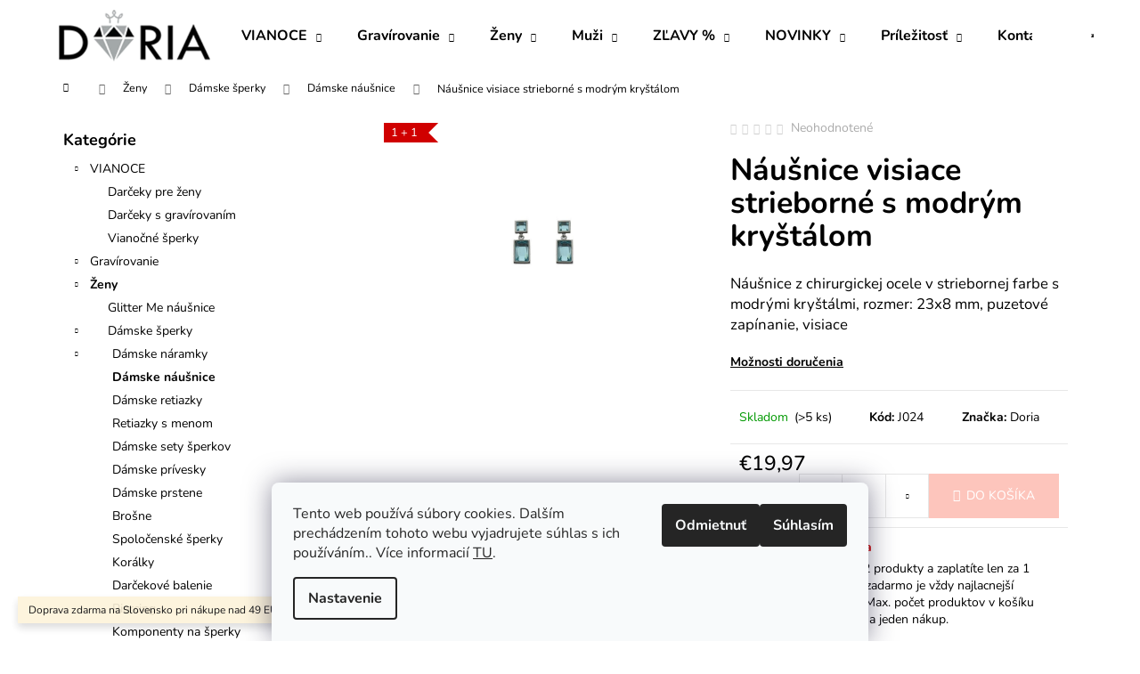

--- FILE ---
content_type: text/html; charset=utf-8
request_url: https://www.doria.sk/nausnice-visiace-strieborne-s-modrym-krystalom/
body_size: 25230
content:
<!doctype html><html lang="sk" dir="ltr" class="header-background-dark external-fonts-loaded"><head><meta charset="utf-8" /><meta name="viewport" content="width=device-width,initial-scale=1" /><title>Náušnice visiace strieborné s modrým kryštálom - Doria šperky</title><link rel="preconnect" href="https://cdn.myshoptet.com" /><link rel="dns-prefetch" href="https://cdn.myshoptet.com" /><link rel="preload" href="https://cdn.myshoptet.com/prj/dist/master/cms/libs/jquery/jquery-1.11.3.min.js" as="script" /><link href="https://cdn.myshoptet.com/prj/dist/master/cms/templates/frontend_templates/shared/css/font-face/nunito.css" rel="stylesheet"><link href="https://cdn.myshoptet.com/prj/dist/master/shop/dist/font-shoptet-12.css.d637f40c301981789c16.css" rel="stylesheet"><script>
dataLayer = [];
dataLayer.push({'shoptet' : {
    "pageId": 870,
    "pageType": "productDetail",
    "currency": "EUR",
    "currencyInfo": {
        "decimalSeparator": ",",
        "exchangeRate": 1,
        "priceDecimalPlaces": 2,
        "symbol": "\u20ac",
        "symbolLeft": 1,
        "thousandSeparator": " "
    },
    "language": "sk",
    "projectId": 486709,
    "product": {
        "id": 39333,
        "guid": "37a27d6a-8f2f-11ec-91cc-ecf4bbcda94d",
        "hasVariants": false,
        "codes": [
            {
                "code": "J024",
                "quantity": "> 5",
                "stocks": [
                    {
                        "id": "ext",
                        "quantity": "> 5"
                    }
                ]
            }
        ],
        "code": "J024",
        "name": "N\u00e1u\u0161nice visiace strieborn\u00e9 s modr\u00fdm kry\u0161t\u00e1lom",
        "appendix": "",
        "weight": 0.0050000000000000001,
        "manufacturer": "Doria",
        "manufacturerGuid": "1EF53345E9E560E4A86FDA0BA3DED3EE",
        "currentCategory": "\u017deny | D\u00e1mske \u0161perky | D\u00e1mske n\u00e1u\u0161nice",
        "currentCategoryGuid": "238e2154-936b-11ec-92d5-bc97e1a74491",
        "defaultCategory": "\u017deny | D\u00e1mske \u0161perky | D\u00e1mske n\u00e1u\u0161nice",
        "defaultCategoryGuid": "238e2154-936b-11ec-92d5-bc97e1a74491",
        "currency": "EUR",
        "priceWithVat": 19.969999999999999
    },
    "stocks": [
        {
            "id": "ext",
            "title": "Sklad",
            "isDeliveryPoint": 0,
            "visibleOnEshop": 1
        }
    ],
    "cartInfo": {
        "id": null,
        "freeShipping": false,
        "freeShippingFrom": 1,
        "leftToFreeGift": {
            "formattedPrice": "\u20ac0",
            "priceLeft": 0
        },
        "freeGift": false,
        "leftToFreeShipping": {
            "priceLeft": 1,
            "dependOnRegion": 0,
            "formattedPrice": "\u20ac1"
        },
        "discountCoupon": [],
        "getNoBillingShippingPrice": {
            "withoutVat": 0,
            "vat": 0,
            "withVat": 0
        },
        "cartItems": [],
        "taxMode": "ORDINARY"
    },
    "cart": [],
    "customer": {
        "priceRatio": 1,
        "priceListId": 1,
        "groupId": null,
        "registered": false,
        "mainAccount": false
    }
}});
dataLayer.push({'cookie_consent' : {
    "marketing": "denied",
    "analytics": "denied"
}});
document.addEventListener('DOMContentLoaded', function() {
    shoptet.consent.onAccept(function(agreements) {
        if (agreements.length == 0) {
            return;
        }
        dataLayer.push({
            'cookie_consent' : {
                'marketing' : (agreements.includes(shoptet.config.cookiesConsentOptPersonalisation)
                    ? 'granted' : 'denied'),
                'analytics': (agreements.includes(shoptet.config.cookiesConsentOptAnalytics)
                    ? 'granted' : 'denied')
            },
            'event': 'cookie_consent'
        });
    });
});
</script>

<!-- Google Tag Manager -->
<script>(function(w,d,s,l,i){w[l]=w[l]||[];w[l].push({'gtm.start':
new Date().getTime(),event:'gtm.js'});var f=d.getElementsByTagName(s)[0],
j=d.createElement(s),dl=l!='dataLayer'?'&l='+l:'';j.async=true;j.src=
'https://www.googletagmanager.com/gtm.js?id='+i+dl;f.parentNode.insertBefore(j,f);
})(window,document,'script','dataLayer','GTM-KDXB3ZQ');</script>
<!-- End Google Tag Manager -->

<meta property="og:type" content="website"><meta property="og:site_name" content="doria.sk"><meta property="og:url" content="https://www.doria.sk/nausnice-visiace-strieborne-s-modrym-krystalom/"><meta property="og:title" content="Náušnice visiace strieborné s modrým kryštálom - Doria šperky"><meta name="author" content="Doria šperky"><meta name="web_author" content="Shoptet.sk"><meta name="dcterms.rightsHolder" content="www.doria.sk"><meta name="robots" content="index,follow"><meta property="og:image" content="https://cdn.myshoptet.com/usr/www.doria.sk/user/shop/big/39333_nausnice-visiace-strieborne-s-modrym-krystalom.jpg?6565c6d1"><meta property="og:description" content="Náušnice visiace strieborné s modrým kryštálom. Náušnice z chirurgickej ocele v striebornej farbe s modrými kryštálmi, rozmer: 23x8 mm, puzetové zapínanie, visiace"><meta name="description" content="Náušnice visiace strieborné s modrým kryštálom. Náušnice z chirurgickej ocele v striebornej farbe s modrými kryštálmi, rozmer: 23x8 mm, puzetové zapínanie, visiace"><meta name="google-site-verification" content="137574976"><meta property="product:price:amount" content="19.97"><meta property="product:price:currency" content="EUR"><style>:root {--color-primary: #dc7f74;--color-primary-h: 6;--color-primary-s: 60%;--color-primary-l: 66%;--color-primary-hover: #A37272;--color-primary-hover-h: 0;--color-primary-hover-s: 21%;--color-primary-hover-l: 54%;--color-secondary: #fdc5bc;--color-secondary-h: 8;--color-secondary-s: 94%;--color-secondary-l: 86%;--color-secondary-hover: #dc7f74;--color-secondary-hover-h: 6;--color-secondary-hover-s: 60%;--color-secondary-hover-l: 66%;--color-tertiary: #A37272;--color-tertiary-h: 0;--color-tertiary-s: 21%;--color-tertiary-l: 54%;--color-tertiary-hover: #dc7f74;--color-tertiary-hover-h: 6;--color-tertiary-hover-s: 60%;--color-tertiary-hover-l: 66%;--color-header-background: #dc7f74;--template-font: "Nunito";--template-headings-font: "Nunito";--header-background-url: url("[data-uri]");--cookies-notice-background: #F8FAFB;--cookies-notice-color: #252525;--cookies-notice-button-hover: #27263f;--cookies-notice-link-hover: #3b3a5f;--templates-update-management-preview-mode-content: "Náhľad aktualizácií šablóny je aktívny pre váš prehliadač."}</style>
    
    <link href="https://cdn.myshoptet.com/prj/dist/master/shop/dist/main-12.less.a712b24f4ee06168baf8.css" rel="stylesheet" />
                <link href="https://cdn.myshoptet.com/prj/dist/master/shop/dist/mobile-header-v1-12.less.b339935b08864b3ce9dc.css" rel="stylesheet" />
    
    <script>var shoptet = shoptet || {};</script>
    <script src="https://cdn.myshoptet.com/prj/dist/master/shop/dist/main-3g-header.js.05f199e7fd2450312de2.js"></script>
<!-- User include --><!-- api 446(100) html code header -->
<link rel="stylesheet" href="https://cdn.myshoptet.com/usr/api2.dklab.cz/user/documents/_doplnky/poznamka/486709/493/486709_493.css" type="text/css" /><style> :root { 
            --dklab-poznamka-color-main: #000000;  
            --dklab-poznamka-color-empty: #FF0D23;             
            --dklab-poznamka-color-tooltip-background: #000000;             
            --dklab-poznamka-color-tooltip-text: #FFFFFF;             
            --dklab-poznamka-color-cart-message: #000000;             
            --dklab-poznamka-color-cart-message-background: #F7AB31;             
        }
        </style>
<!-- service 446(100) html code header -->
<style>
@font-face {
    font-family: 'poznamka';
    src:  url('https://cdn.myshoptet.com/usr/api2.dklab.cz/user/documents/_doplnky/poznamka/font/note.eot?v1');
    src:  url('https://cdn.myshoptet.com/usr/api2.dklab.cz/user/documents/_doplnky/poznamka/font/note.eot?v1#iefix') format('embedded-opentype'),
    url('https://cdn.myshoptet.com/usr/api2.dklab.cz/user/documents/_doplnky/poznamka/font/note.ttf?v1') format('truetype'),
    url('https://cdn.myshoptet.com/usr/api2.dklab.cz/user/documents/_doplnky/poznamka/font/note.woff?v1') format('woff'),
    url('https://cdn.myshoptet.com/usr/api2.dklab.cz/user/documents/_doplnky/poznamka/font/note.svg?v1') format('svg');
    font-weight: normal;
    font-style: normal;
}
</style>
<!-- service 619(267) html code header -->
<link href="https://cdn.myshoptet.com/usr/fvstudio.myshoptet.com/user/documents/addons/cartupsell.min.css?24.11.1" rel="stylesheet">
<!-- project html code header -->
<meta name="facebook-domain-verification" content="wnr8j40ryhv7lq8w9fk52ghfxgbo7f" />

<style type="text/css">
.flag.flag-tip {
    background-color: #fdc5bc;
}
</style>
<style type="text/css">
.products-block > div .p .name{
font-size: 18px;
}
</style>
<style type="text/css">
.products-block > div .p .p-bottom .p-desc {
display:none;
}
</style>

<style type="text/css">
#header {
    background-color: #fff;
}
</style>
<style type="text/css">
.navigation-in { background-color: #fff };
</style>
<style type="text/css">
.navigation-in>ul>li>a { color: #000 };
</style>
<style type="text/css">
.navigation-in ul li:hover>a  { color: #f4beab };
</style>
<style type="text/css">
.navigation-in ul.menu-level-2 li:hover {
    background-color: #fbf4f0;
}
</style>
<style type="text/css">
.navigation-in ul.menu-level-2 {
    background-color: #fff;
    border-color:#fff;
}
</style>
<style type="text/css">
.navigation-buttons a[data-target] {
    color: #f4beab;
    background-color: #fff;
}
</style>
<style type="text/css">
.navigation-buttons a[data-target]:hover {
    color: #dc7f74;
    background-color: #fff;
}
</style>
<style type="text/css">
.navigation-in ul.menu-level-2 a:hover {
    color: #f4beab;
}
</style>
<style type="text/css">
#footer .footer-rows a {
		color: #000;
}
</style>
<style type="text/css">
a:hover {
    color: #000;
}
</style>
<style type="text/css">
a, .link-like {
    color: #000;
}
</style>
<style type="text/css">
.navigation-in ul.menu-level-2 a {
    color: #000;
}
</style>
<style type="text/css">
.navigation-buttons > a[data-target="cart"] i {
    color: #fff;
    background-color: #fdc5bc;
}
</style>
<style type="text/css">
.navigation-buttons > a[data-target="cart"]:hover i {
    color: #fff;
    background-color: #dc7f74;
}
</style>
<style type="text/css">
#formNewsletterWidget .btn-default {
color: #fff;
}
</style>
<style type="text/css">
.btn.btn-cart {
color: #d97468;
    border-color: #d97468;
    background-color: #ffffff;
}
</style>
<style type="text/css">
.banner-wrapper a:hover {
text-decoration: none;
}
</style>
<style type="text/css">
.next-step p {
font-weight: 800;
}
</style>
<style type="text/css">
.next-step p strong {
color: #dc7f74;
}
</style>
<!-- /User include --><link rel="shortcut icon" href="/favicon.ico" type="image/x-icon" /><link rel="canonical" href="https://www.doria.sk/nausnice-visiace-strieborne-s-modrym-krystalom/" />    <script>
        var _hwq = _hwq || [];
        _hwq.push(['setKey', '709A59E2655E973DBED593440674AE35']);
        _hwq.push(['setTopPos', '200']);
        _hwq.push(['showWidget', '21']);
        (function() {
            var ho = document.createElement('script');
            ho.src = 'https://sk.im9.cz/direct/i/gjs.php?n=wdgt&sak=709A59E2655E973DBED593440674AE35';
            var s = document.getElementsByTagName('script')[0]; s.parentNode.insertBefore(ho, s);
        })();
    </script>
    <!-- Global site tag (gtag.js) - Google Analytics -->
    <script async src="https://www.googletagmanager.com/gtag/js?id=G-52S9S05611"></script>
    <script>
        
        window.dataLayer = window.dataLayer || [];
        function gtag(){dataLayer.push(arguments);}
        

                    console.debug('default consent data');

            gtag('consent', 'default', {"ad_storage":"denied","analytics_storage":"denied","ad_user_data":"denied","ad_personalization":"denied","wait_for_update":500});
            dataLayer.push({
                'event': 'default_consent'
            });
        
        gtag('js', new Date());

                gtag('config', 'UA-115999775-1', { 'groups': "UA" });
        
                gtag('config', 'G-52S9S05611', {"groups":"GA4","send_page_view":false,"content_group":"productDetail","currency":"EUR","page_language":"sk"});
        
                gtag('config', 'AW-812967509', {"allow_enhanced_conversions":true});
        
        
        
        
        
                    gtag('event', 'page_view', {"send_to":"GA4","page_language":"sk","content_group":"productDetail","currency":"EUR"});
        
                gtag('set', 'currency', 'EUR');

        gtag('event', 'view_item', {
            "send_to": "UA",
            "items": [
                {
                    "id": "J024",
                    "name": "N\u00e1u\u0161nice visiace strieborn\u00e9 s modr\u00fdm kry\u0161t\u00e1lom",
                    "category": "\u017deny \/ D\u00e1mske \u0161perky \/ D\u00e1mske n\u00e1u\u0161nice",
                                        "brand": "Doria",
                                                            "price": 16.24
                }
            ]
        });
        
        
        
        
        
                    gtag('event', 'view_item', {"send_to":"GA4","page_language":"sk","content_group":"productDetail","value":16.239999999999998,"currency":"EUR","items":[{"item_id":"J024","item_name":"N\u00e1u\u0161nice visiace strieborn\u00e9 s modr\u00fdm kry\u0161t\u00e1lom","item_brand":"Doria","item_category":"\u017deny","item_category2":"D\u00e1mske \u0161perky","item_category3":"D\u00e1mske n\u00e1u\u0161nice","price":16.239999999999998,"quantity":1,"index":0}]});
        
        
        
        
        
        
        
        document.addEventListener('DOMContentLoaded', function() {
            if (typeof shoptet.tracking !== 'undefined') {
                for (var id in shoptet.tracking.bannersList) {
                    gtag('event', 'view_promotion', {
                        "send_to": "UA",
                        "promotions": [
                            {
                                "id": shoptet.tracking.bannersList[id].id,
                                "name": shoptet.tracking.bannersList[id].name,
                                "position": shoptet.tracking.bannersList[id].position
                            }
                        ]
                    });
                }
            }

            shoptet.consent.onAccept(function(agreements) {
                if (agreements.length !== 0) {
                    console.debug('gtag consent accept');
                    var gtagConsentPayload =  {
                        'ad_storage': agreements.includes(shoptet.config.cookiesConsentOptPersonalisation)
                            ? 'granted' : 'denied',
                        'analytics_storage': agreements.includes(shoptet.config.cookiesConsentOptAnalytics)
                            ? 'granted' : 'denied',
                                                                                                'ad_user_data': agreements.includes(shoptet.config.cookiesConsentOptPersonalisation)
                            ? 'granted' : 'denied',
                        'ad_personalization': agreements.includes(shoptet.config.cookiesConsentOptPersonalisation)
                            ? 'granted' : 'denied',
                        };
                    console.debug('update consent data', gtagConsentPayload);
                    gtag('consent', 'update', gtagConsentPayload);
                    dataLayer.push(
                        { 'event': 'update_consent' }
                    );
                }
            });
        });
    </script>
<script>
    (function(t, r, a, c, k, i, n, g) { t['ROIDataObject'] = k;
    t[k]=t[k]||function(){ (t[k].q=t[k].q||[]).push(arguments) },t[k].c=i;n=r.createElement(a),
    g=r.getElementsByTagName(a)[0];n.async=1;n.src=c;g.parentNode.insertBefore(n,g)
    })(window, document, 'script', '//www.heureka.sk/ocm/sdk.js?source=shoptet&version=2&page=product_detail', 'heureka', 'sk');

    heureka('set_user_consent', 0);
</script>
</head><body class="desktop id-870 in-damske-nausnice template-12 type-product type-detail multiple-columns-body columns-mobile-2 columns-3 ums_forms_redesign--off ums_a11y_category_page--on ums_discussion_rating_forms--off ums_flags_display_unification--on ums_a11y_login--on mobile-header-version-1"><noscript>
    <style>
        #header {
            padding-top: 0;
            position: relative !important;
            top: 0;
        }
        .header-navigation {
            position: relative !important;
        }
        .overall-wrapper {
            margin: 0 !important;
        }
        body:not(.ready) {
            visibility: visible !important;
        }
    </style>
    <div class="no-javascript">
        <div class="no-javascript__title">Musíte zmeniť nastavenie vášho prehliadača</div>
        <div class="no-javascript__text">Pozrite sa na: <a href="https://www.google.com/support/bin/answer.py?answer=23852">Ako povoliť JavaScript vo vašom prehliadači</a>.</div>
        <div class="no-javascript__text">Ak používate software na blokovanie reklám, možno bude potrebné, aby ste povolili JavaScript z tejto stránky.</div>
        <div class="no-javascript__text">Ďakujeme.</div>
    </div>
</noscript>

        <div id="fb-root"></div>
        <script>
            window.fbAsyncInit = function() {
                FB.init({
//                    appId            : 'your-app-id',
                    autoLogAppEvents : true,
                    xfbml            : true,
                    version          : 'v19.0'
                });
            };
        </script>
        <script async defer crossorigin="anonymous" src="https://connect.facebook.net/sk_SK/sdk.js"></script>
<!-- Google Tag Manager (noscript) -->
<noscript><iframe src="https://www.googletagmanager.com/ns.html?id=GTM-KDXB3ZQ"
height="0" width="0" style="display:none;visibility:hidden"></iframe></noscript>
<!-- End Google Tag Manager (noscript) -->

    <div class="siteCookies siteCookies--bottom siteCookies--light js-siteCookies" role="dialog" data-testid="cookiesPopup" data-nosnippet>
        <div class="siteCookies__form">
            <div class="siteCookies__content">
                <div class="siteCookies__text">
                    Tento web používá súbory cookies. Dalším prechádzením tohoto webu vyjadrujete súhlas s ich používáním.. Více informacií <a href="http://www.doria.sk/podmienky-ochrany-osobnych-udajov/" target="_blank" rel="noopener noreferrer">TU</a>.
                </div>
                <p class="siteCookies__links">
                    <button class="siteCookies__link js-cookies-settings" aria-label="Nastavenia cookies" data-testid="cookiesSettings">Nastavenie</button>
                </p>
            </div>
            <div class="siteCookies__buttonWrap">
                                    <button class="siteCookies__button js-cookiesConsentSubmit" value="reject" aria-label="Odmietnuť cookies" data-testid="buttonCookiesReject">Odmietnuť</button>
                                <button class="siteCookies__button js-cookiesConsentSubmit" value="all" aria-label="Prijať cookies" data-testid="buttonCookiesAccept">Súhlasím</button>
            </div>
        </div>
        <script>
            document.addEventListener("DOMContentLoaded", () => {
                const siteCookies = document.querySelector('.js-siteCookies');
                document.addEventListener("scroll", shoptet.common.throttle(() => {
                    const st = document.documentElement.scrollTop;
                    if (st > 1) {
                        siteCookies.classList.add('siteCookies--scrolled');
                    } else {
                        siteCookies.classList.remove('siteCookies--scrolled');
                    }
                }, 100));
            });
        </script>
    </div>
<a href="#content" class="skip-link sr-only">Prejsť na obsah</a><div class="overall-wrapper"><div class="site-msg information"><div class="container"><div class="text">Doprava zdarma na Slovensko pri nákupe nad 49 EUR.</div><div class="close js-close-information-msg"></div></div></div>
    <div class="user-action">
                        <dialog id="login" class="dialog dialog--modal dialog--fullscreen js-dialog--modal" aria-labelledby="loginHeading">
        <div class="dialog__close dialog__close--arrow">
                        <button type="button" class="btn toggle-window-arr" data-dialog-close data-testid="backToShop">Späť <span>do obchodu</span></button>
            </div>
        <div class="dialog__wrapper">
            <div class="dialog__content dialog__content--form">
                <div class="dialog__header">
                    <h2 id="loginHeading" class="dialog__heading dialog__heading--login">Prihlásenie k vášmu účtu</h2>
                </div>
                <div id="customerLogin" class="dialog__body">
                    <form action="/action/Customer/Login/" method="post" id="formLoginIncluded" class="csrf-enabled formLogin" data-testid="formLogin"><input type="hidden" name="referer" value="" /><div class="form-group"><div class="input-wrapper email js-validated-element-wrapper no-label"><input type="email" name="email" class="form-control" autofocus placeholder="E-mailová adresa (napr. jan@novak.sk)" data-testid="inputEmail" autocomplete="email" required /></div></div><div class="form-group"><div class="input-wrapper password js-validated-element-wrapper no-label"><input type="password" name="password" class="form-control" placeholder="Heslo" data-testid="inputPassword" autocomplete="current-password" required /><span class="no-display">Nemôžete vyplniť toto pole</span><input type="text" name="surname" value="" class="no-display" /></div></div><div class="form-group"><div class="login-wrapper"><button type="submit" class="btn btn-secondary btn-text btn-login" data-testid="buttonSubmit">Prihlásiť sa</button><div class="password-helper"><a href="/registracia/" data-testid="signup" rel="nofollow">Nová registrácia</a><a href="/klient/zabudnute-heslo/" rel="nofollow">Zabudnuté heslo</a></div></div></div><div class="social-login-buttons"><div class="social-login-buttons-divider"><span>alebo</span></div><div class="form-group"><a href="/action/Social/login/?provider=Facebook" class="login-btn facebook" rel="nofollow"><span class="login-facebook-icon"></span><strong>Prihlásiť sa cez Facebook</strong></a></div></div></form>
                </div>
            </div>
        </div>
    </dialog>
            </div>
<header id="header"><div class="container navigation-wrapper"><div class="site-name"><a href="/" data-testid="linkWebsiteLogo"><img src="https://cdn.myshoptet.com/usr/www.doria.sk/user/logos/logo_3.png" alt="Doria šperky" fetchpriority="low" /></a></div><nav id="navigation" aria-label="Hlavné menu" data-collapsible="true"><div class="navigation-in menu"><ul class="menu-level-1" role="menubar" data-testid="headerMenuItems"><li class="menu-item-1464 ext" role="none"><a href="/vianoce/" data-testid="headerMenuItem" role="menuitem" aria-haspopup="true" aria-expanded="false"><b>VIANOCE</b><span class="submenu-arrow"></span></a><ul class="menu-level-2" aria-label="VIANOCE" tabindex="-1" role="menu"><li class="menu-item-1467" role="none"><a href="/vianoce-darceky-pre-zeny/" data-image="https://cdn.myshoptet.com/usr/www.doria.sk/user/categories/thumb/viano__n___dar__eky_pre___eny_sk.jpg" data-testid="headerMenuItem" role="menuitem"><span>Darčeky pre ženy</span></a>
                        </li><li class="menu-item-1482" role="none"><a href="/vianocne-darceky-s-gravirovanim/" data-image="https://cdn.myshoptet.com/usr/www.doria.sk/user/categories/thumb/dar__eky_s_grav__rovan__m.jpg" data-testid="headerMenuItem" role="menuitem"><span>Darčeky s gravírovaním</span></a>
                        </li><li class="menu-item-1458" role="none"><a href="/vianocne-sperky/" data-image="https://cdn.myshoptet.com/usr/www.doria.sk/user/categories/thumb/viano__n_____perky_sk.jpg" data-testid="headerMenuItem" role="menuitem"><span>Vianočné šperky</span></a>
                        </li></ul></li>
<li class="menu-item-816 ext" role="none"><a href="/gravirovanie/" data-testid="headerMenuItem" role="menuitem" aria-haspopup="true" aria-expanded="false"><b>Gravírovanie</b><span class="submenu-arrow"></span></a><ul class="menu-level-2" aria-label="Gravírovanie" tabindex="-1" role="menu"><li class="menu-item-825" role="none"><a href="/sperky-s-gravirovanim/" data-image="https://cdn.myshoptet.com/usr/www.doria.sk/user/categories/thumb/gravirovanesperky.jpg" data-testid="headerMenuItem" role="menuitem"><span>Šperky s gravírovaním</span></a>
                        </li><li class="menu-item-819" role="none"><a href="/darceky-s-gravirovanim/" data-image="https://cdn.myshoptet.com/usr/www.doria.sk/user/categories/thumb/ploskacky-1.jpg" data-testid="headerMenuItem" role="menuitem"><span>Darčeky s gravírovaním</span></a>
                        </li><li class="menu-item-840" role="none"><a href="/zvieracie-znamky/" data-image="https://cdn.myshoptet.com/usr/www.doria.sk/user/categories/thumb/znamky.jpg" data-testid="headerMenuItem" role="menuitem"><span>Zvieracie známky</span></a>
                        </li><li class="menu-item-843" role="none"><a href="/pribor-s-gravirovanim/" data-image="https://cdn.myshoptet.com/usr/www.doria.sk/user/categories/thumb/pribory.jpg" data-testid="headerMenuItem" role="menuitem"><span>Príbor s gravírovaním</span></a>
                        </li></ul></li>
<li class="menu-item-771 ext" role="none"><a href="/zeny/" data-testid="headerMenuItem" role="menuitem" aria-haspopup="true" aria-expanded="false"><b>Ženy</b><span class="submenu-arrow"></span></a><ul class="menu-level-2" aria-label="Ženy" tabindex="-1" role="menu"><li class="menu-item-885" role="none"><a href="/glitter-me/" data-image="https://cdn.myshoptet.com/usr/www.doria.sk/user/categories/thumb/gm.jpg" data-testid="headerMenuItem" role="menuitem"><span>Glitter Me náušnice</span></a>
                        </li><li class="menu-item-774" role="none"><a href="/damske-sperky/" data-image="https://cdn.myshoptet.com/usr/www.doria.sk/user/categories/thumb/damskesperky.jpg" data-testid="headerMenuItem" role="menuitem"><span>Dámske šperky</span></a>
                        </li><li class="menu-item-876" role="none"><a href="/kabelky/" data-image="https://cdn.myshoptet.com/usr/www.doria.sk/user/categories/thumb/kabelky.jpg" data-testid="headerMenuItem" role="menuitem"><span>Kabelky a batohy</span></a>
                        </li><li class="menu-item-906" role="none"><a href="/damske-penazenky/" data-image="https://cdn.myshoptet.com/usr/www.doria.sk/user/categories/thumb/damskepenazenky.jpg" data-testid="headerMenuItem" role="menuitem"><span>Dámske peňaženky</span></a>
                        </li><li class="menu-item-1422" role="none"><a href="/damske-saly-a-rukavice/" data-image="https://cdn.myshoptet.com/usr/www.doria.sk/user/categories/thumb/doplnky.jpg" data-testid="headerMenuItem" role="menuitem"><span>Šály, čiapky, rukavice</span></a>
                        </li><li class="menu-item-855" role="none"><a href="/doplnky/" data-image="https://cdn.myshoptet.com/usr/www.doria.sk/user/categories/thumb/kozmetika-1.jpg" data-testid="headerMenuItem" role="menuitem"><span>Doplnky</span></a>
                        </li><li class="menu-item-933" role="none"><a href="/damske-opasky/" data-image="https://cdn.myshoptet.com/usr/www.doria.sk/user/categories/thumb/damskeopasky.jpg" data-testid="headerMenuItem" role="menuitem"><span>Dámske opasky</span></a>
                        </li></ul></li>
<li class="menu-item-807 ext" role="none"><a href="/muzi/" data-testid="headerMenuItem" role="menuitem" aria-haspopup="true" aria-expanded="false"><b>Muži</b><span class="submenu-arrow"></span></a><ul class="menu-level-2" aria-label="Muži" tabindex="-1" role="menu"><li class="menu-item-1527" role="none"><a href="/sady-penazenka-opasok/" data-image="https://cdn.myshoptet.com/usr/www.doria.sk/user/categories/thumb/29563-photoroom.jpg" data-testid="headerMenuItem" role="menuitem"><span>Sady peňaženka + opasok</span></a>
                        </li><li class="menu-item-891" role="none"><a href="/panske-opasky/" data-image="https://cdn.myshoptet.com/usr/www.doria.sk/user/categories/thumb/panskeopasky.jpg" data-testid="headerMenuItem" role="menuitem"><span>Pánske opasky</span></a>
                        </li><li class="menu-item-882" role="none"><a href="/panske-penazenky/" data-image="https://cdn.myshoptet.com/usr/www.doria.sk/user/categories/thumb/panskapenazenka.jpg" data-testid="headerMenuItem" role="menuitem"><span>Pánske peňaženky</span></a>
                        </li><li class="menu-item-927" role="none"><a href="/panske-tasky/" data-image="https://cdn.myshoptet.com/usr/www.doria.sk/user/categories/thumb/pansketasky.jpg" data-testid="headerMenuItem" role="menuitem"><span>Pánske tašky</span></a>
                        </li><li class="menu-item-810" role="none"><a href="/panske-sperky/" data-image="https://cdn.myshoptet.com/usr/www.doria.sk/user/categories/thumb/panskesety-1.jpg" data-testid="headerMenuItem" role="menuitem"><span>Pánske šperky</span></a>
                        </li><li class="menu-item-900" role="none"><a href="/doplnky-2/" data-image="https://cdn.myshoptet.com/usr/www.doria.sk/user/categories/thumb/doplnkypanske.jpg" data-testid="headerMenuItem" role="menuitem"><span>Doplnky</span></a>
                        </li></ul></li>
<li class="menu-item-1293 ext" role="none"><a href="/letny-vypredaj/" data-testid="headerMenuItem" role="menuitem" aria-haspopup="true" aria-expanded="false"><b>ZĽAVY %</b><span class="submenu-arrow"></span></a><ul class="menu-level-2" aria-label="ZĽAVY %" tabindex="-1" role="menu"><li class="menu-item-1413" role="none"><a href="/vypredaj-sperky-2/" data-image="https://cdn.myshoptet.com/usr/www.doria.sk/user/categories/thumb/damskesperky-2.jpg" data-testid="headerMenuItem" role="menuitem"><span>Šperky</span></a>
                        </li><li class="menu-item-1416" role="none"><a href="/vypredaj-doplnky/" data-image="https://cdn.myshoptet.com/usr/www.doria.sk/user/categories/thumb/kabelky-2.jpg" data-testid="headerMenuItem" role="menuitem"><span>Doplnky</span></a>
                        </li></ul></li>
<li class="menu-item-1281 ext" role="none"><a href="/novinky/" data-testid="headerMenuItem" role="menuitem" aria-haspopup="true" aria-expanded="false"><b>NOVINKY</b><span class="submenu-arrow"></span></a><ul class="menu-level-2" aria-label="NOVINKY" tabindex="-1" role="menu"><li class="menu-item-1509" role="none"><a href="/darcekove-poukazy/" data-testid="headerMenuItem" role="menuitem"><span>Darčekové poukazy</span></a>
                        </li><li class="menu-item-1284" role="none"><a href="/sperky/" data-image="https://cdn.myshoptet.com/usr/www.doria.sk/user/categories/thumb/damskesperky-1.jpg" data-testid="headerMenuItem" role="menuitem"><span>Šperky</span></a>
                        </li><li class="menu-item-1287" role="none"><a href="/doplnky-3/" data-image="https://cdn.myshoptet.com/usr/www.doria.sk/user/categories/thumb/doplnky-1.jpg" data-testid="headerMenuItem" role="menuitem"><span>Doplnky</span></a>
                        </li></ul></li>
<li class="menu-item-1311 ext" role="none"><a href="/prilezitost/" data-testid="headerMenuItem" role="menuitem" aria-haspopup="true" aria-expanded="false"><b>Príležitosť</b><span class="submenu-arrow"></span></a><ul class="menu-level-2" aria-label="Príležitosť" tabindex="-1" role="menu"><li class="menu-item-1317" role="none"><a href="/svadba/" data-image="https://cdn.myshoptet.com/usr/www.doria.sk/user/categories/thumb/svadba.jpg" data-testid="headerMenuItem" role="menuitem"><span>Svadba</span></a>
                        </li><li class="menu-item-1314" role="none"><a href="/pre-maminku/" data-image="https://cdn.myshoptet.com/usr/www.doria.sk/user/categories/thumb/pre_maminku.jpg" data-testid="headerMenuItem" role="menuitem"><span>Pre maminku</span></a>
                        </li><li class="menu-item-1326" role="none"><a href="/pre-tatka/" data-image="https://cdn.myshoptet.com/usr/www.doria.sk/user/categories/thumb/pre_tatka.jpg" data-testid="headerMenuItem" role="menuitem"><span>Pre tatka</span></a>
                        </li><li class="menu-item-1320" role="none"><a href="/pre-deti/" data-image="https://cdn.myshoptet.com/usr/www.doria.sk/user/categories/thumb/pre_deti.jpg" data-testid="headerMenuItem" role="menuitem"><span>Pre deti</span></a>
                        </li><li class="menu-item-1323" role="none"><a href="/pre-babku-a-dedka/" data-image="https://cdn.myshoptet.com/usr/www.doria.sk/user/categories/thumb/pre_babku_a_dedka.jpg" data-testid="headerMenuItem" role="menuitem"><span>Pre babku a dedka</span></a>
                        </li><li class="menu-item-1329" role="none"><a href="/pre-pani-ucitelku/" data-image="https://cdn.myshoptet.com/usr/www.doria.sk/user/categories/thumb/pre_pani_ucitelku.jpg" data-testid="headerMenuItem" role="menuitem"><span>Pre pani učiteľku</span></a>
                        </li><li class="menu-item-1515" role="none"><a href="/mdz/" data-testid="headerMenuItem" role="menuitem"><span>Darčeky k MDŽ</span></a>
                        </li><li class="menu-item-1356" role="none"><a href="/narodeniny/" data-image="https://cdn.myshoptet.com/usr/www.doria.sk/user/categories/thumb/narodeniny.jpg" data-testid="headerMenuItem" role="menuitem"><span>Narodeniny</span></a>
                        </li></ul></li>
<li class="menu-item-951" role="none"><a href="/kontakt/" data-testid="headerMenuItem" role="menuitem" aria-expanded="false"><b>Kontakt</b></a></li>
</ul>
    <ul class="navigationActions" role="menu">
                            <li role="none">
                                    <a href="/login/?backTo=%2Fnausnice-visiace-strieborne-s-modrym-krystalom%2F" rel="nofollow" data-testid="signin" role="menuitem"><span>Prihlásenie</span></a>
                            </li>
                        </ul>
</div><span class="navigation-close"></span></nav><div class="menu-helper" data-testid="hamburgerMenu"><span>Viac</span></div>

    <div class="navigation-buttons">
                <a href="#" class="toggle-window" data-target="search" data-testid="linkSearchIcon"><span class="sr-only">Hľadať</span></a>
                    
        <button class="top-nav-button top-nav-button-login" type="button" data-dialog-id="login" aria-haspopup="dialog" aria-controls="login" data-testid="signin">
            <span class="sr-only">Prihlásenie</span>
        </button>
                    <a href="/kosik/" class="toggle-window cart-count" data-target="cart" data-testid="headerCart" rel="nofollow" aria-haspopup="dialog" aria-expanded="false" aria-controls="cart-widget"><span class="sr-only">Nákupný košík</span></a>
        <a href="#" class="toggle-window" data-target="navigation" data-testid="hamburgerMenu"><span class="sr-only">Menu</span></a>
    </div>

</div></header><!-- / header -->


<div id="content-wrapper" class="container content-wrapper">
    
                                <div class="breadcrumbs navigation-home-icon-wrapper" itemscope itemtype="https://schema.org/BreadcrumbList">
                                                                            <span id="navigation-first" data-basetitle="Doria šperky" itemprop="itemListElement" itemscope itemtype="https://schema.org/ListItem">
                <a href="/" itemprop="item" class="navigation-home-icon"><span class="sr-only" itemprop="name">Domov</span></a>
                <span class="navigation-bullet">/</span>
                <meta itemprop="position" content="1" />
            </span>
                                <span id="navigation-1" itemprop="itemListElement" itemscope itemtype="https://schema.org/ListItem">
                <a href="/zeny/" itemprop="item" data-testid="breadcrumbsSecondLevel"><span itemprop="name">Ženy</span></a>
                <span class="navigation-bullet">/</span>
                <meta itemprop="position" content="2" />
            </span>
                                <span id="navigation-2" itemprop="itemListElement" itemscope itemtype="https://schema.org/ListItem">
                <a href="/damske-sperky/" itemprop="item" data-testid="breadcrumbsSecondLevel"><span itemprop="name">Dámske šperky</span></a>
                <span class="navigation-bullet">/</span>
                <meta itemprop="position" content="3" />
            </span>
                                <span id="navigation-3" itemprop="itemListElement" itemscope itemtype="https://schema.org/ListItem">
                <a href="/damske-nausnice/" itemprop="item" data-testid="breadcrumbsSecondLevel"><span itemprop="name">Dámske náušnice</span></a>
                <span class="navigation-bullet">/</span>
                <meta itemprop="position" content="4" />
            </span>
                                            <span id="navigation-4" itemprop="itemListElement" itemscope itemtype="https://schema.org/ListItem" data-testid="breadcrumbsLastLevel">
                <meta itemprop="item" content="https://www.doria.sk/nausnice-visiace-strieborne-s-modrym-krystalom/" />
                <meta itemprop="position" content="5" />
                <span itemprop="name" data-title="Náušnice visiace strieborné s modrým kryštálom">Náušnice visiace strieborné s modrým kryštálom <span class="appendix"></span></span>
            </span>
            </div>
            
    <div class="content-wrapper-in">
                                                <aside class="sidebar sidebar-left"  data-testid="sidebarMenu">
                                                                                                <div class="sidebar-inner">
                                                                                                        <div class="box box-bg-variant box-categories">    <div class="skip-link__wrapper">
        <span id="categories-start" class="skip-link__target js-skip-link__target sr-only" tabindex="-1">&nbsp;</span>
        <a href="#categories-end" class="skip-link skip-link--start sr-only js-skip-link--start">Preskočiť kategórie</a>
    </div>

<h4>Kategórie</h4>


<div id="categories"><div class="categories cat-01 expandable expanded" id="cat-1464"><div class="topic"><a href="/vianoce/">VIANOCE<span class="cat-trigger">&nbsp;</span></a></div>

                    <ul class=" expanded">
                                        <li >
                <a href="/vianoce-darceky-pre-zeny/">
                    Darčeky pre ženy
                                    </a>
                                                                </li>
                                <li >
                <a href="/vianocne-darceky-s-gravirovanim/">
                    Darčeky s gravírovaním
                                    </a>
                                                                </li>
                                <li >
                <a href="/vianocne-sperky/">
                    Vianočné šperky
                                    </a>
                                                                </li>
                </ul>
    </div><div class="categories cat-02 expandable external" id="cat-816"><div class="topic"><a href="/gravirovanie/">Gravírovanie<span class="cat-trigger">&nbsp;</span></a></div>

    </div><div class="categories cat-01 expandable active expanded" id="cat-771"><div class="topic child-active"><a href="/zeny/">Ženy<span class="cat-trigger">&nbsp;</span></a></div>

                    <ul class=" active expanded">
                                        <li >
                <a href="/glitter-me/">
                    Glitter Me náušnice
                                    </a>
                                                                </li>
                                <li class="
                                 expandable                 expanded                ">
                <a href="/damske-sperky/">
                    Dámske šperky
                    <span class="cat-trigger">&nbsp;</span>                </a>
                                                            

                    <ul class=" active expanded">
                                        <li class="
                                 expandable                                 external">
                <a href="/damske-naramky/">
                    Dámske náramky
                    <span class="cat-trigger">&nbsp;</span>                </a>
                                                            

    
                                                </li>
                                <li class="
                active                                                 ">
                <a href="/damske-nausnice/">
                    Dámske náušnice
                                    </a>
                                                                </li>
                                <li >
                <a href="/damske-retiazky/">
                    Dámske retiazky
                                    </a>
                                                                </li>
                                <li >
                <a href="/retiazky-s-menom/">
                    Retiazky s menom
                                    </a>
                                                                </li>
                                <li >
                <a href="/damske-sety-sperkov/">
                    Dámske sety šperkov
                                    </a>
                                                                </li>
                                <li >
                <a href="/damske-privesky/">
                    Dámske prívesky
                                    </a>
                                                                </li>
                                <li >
                <a href="/damske-prstene/">
                    Dámske prstene
                                    </a>
                                                                </li>
                                <li >
                <a href="/brosne/">
                    Brošne
                                    </a>
                                                                </li>
                                <li >
                <a href="/spolocenske-sperky/">
                    Spoločenské šperky
                                    </a>
                                                                </li>
                                <li >
                <a href="/koralky/">
                    Korálky
                                    </a>
                                                                </li>
                                <li >
                <a href="/darcekove-balenie/">
                    Darčekové balenie
                                    </a>
                                                                </li>
                                <li >
                <a href="/piercing/">
                    Piercing
                                    </a>
                                                                </li>
                                <li >
                <a href="/komponenty-na-sperky/">
                    Komponenty na šperky
                                    </a>
                                                                </li>
                </ul>
    
                                                </li>
                                <li class="
                                 expandable                                 external">
                <a href="/kabelky/">
                    Kabelky a batohy
                    <span class="cat-trigger">&nbsp;</span>                </a>
                                                            

    
                                                </li>
                                <li >
                <a href="/damske-penazenky/">
                    Dámske peňaženky
                                    </a>
                                                                </li>
                                <li class="
                                 expandable                 expanded                ">
                <a href="/damske-saly-a-rukavice/">
                    Šály, čiapky, rukavice
                    <span class="cat-trigger">&nbsp;</span>                </a>
                                                            

                    <ul class=" expanded">
                                        <li >
                <a href="/damske-saly/">
                    Dámske šály
                                    </a>
                                                                </li>
                                <li >
                <a href="/damske-rukavice/">
                    Dámske rukavice
                                    </a>
                                                                </li>
                                <li >
                <a href="/damske-ciapky/">
                    Dámske čiapky
                                    </a>
                                                                </li>
                </ul>
    
                                                </li>
                                <li class="
                                 expandable                                 external">
                <a href="/doplnky/">
                    Doplnky
                    <span class="cat-trigger">&nbsp;</span>                </a>
                                                            

    
                                                </li>
                                <li >
                <a href="/damske-opasky/">
                    Dámske opasky
                                    </a>
                                                                </li>
                </ul>
    </div><div class="categories cat-02 expandable external" id="cat-807"><div class="topic"><a href="/muzi/">Muži<span class="cat-trigger">&nbsp;</span></a></div>

    </div><div class="categories cat-01 expandable expanded" id="cat-1293"><div class="topic"><a href="/letny-vypredaj/">ZĽAVY %<span class="cat-trigger">&nbsp;</span></a></div>

                    <ul class=" expanded">
                                        <li >
                <a href="/vypredaj-sperky-2/">
                    Šperky
                                    </a>
                                                                </li>
                                <li >
                <a href="/vypredaj-doplnky/">
                    Doplnky
                                    </a>
                                                                </li>
                </ul>
    </div><div class="categories cat-02 expandable expanded" id="cat-1281"><div class="topic"><a href="/novinky/">NOVINKY<span class="cat-trigger">&nbsp;</span></a></div>

                    <ul class=" expanded">
                                        <li >
                <a href="/darcekove-poukazy/">
                    Darčekové poukazy
                                    </a>
                                                                </li>
                                <li >
                <a href="/sperky/">
                    Šperky
                                    </a>
                                                                </li>
                                <li >
                <a href="/doplnky-3/">
                    Doplnky
                                    </a>
                                                                </li>
                </ul>
    </div><div class="categories cat-01 expandable expanded" id="cat-1311"><div class="topic"><a href="/prilezitost/">Príležitosť<span class="cat-trigger">&nbsp;</span></a></div>

                    <ul class=" expanded">
                                        <li class="
                                 expandable                 expanded                ">
                <a href="/svadba/">
                    Svadba
                    <span class="cat-trigger">&nbsp;</span>                </a>
                                                            

                    <ul class=" expanded">
                                        <li >
                <a href="/svadobne-pribory/">
                    Svadobné príbory
                                    </a>
                                                                </li>
                                <li >
                <a href="/svadobne-sperky-a-doplnky/">
                    Svadobné šperky a doplnky
                                    </a>
                                                                </li>
                </ul>
    
                                                </li>
                                <li >
                <a href="/pre-maminku/">
                    Pre maminku
                                    </a>
                                                                </li>
                                <li >
                <a href="/pre-tatka/">
                    Pre tatka
                                    </a>
                                                                </li>
                                <li >
                <a href="/pre-deti/">
                    Pre deti
                                    </a>
                                                                </li>
                                <li >
                <a href="/pre-babku-a-dedka/">
                    Pre babku a dedka
                                    </a>
                                                                </li>
                                <li >
                <a href="/pre-pani-ucitelku/">
                    Pre pani učiteľku
                                    </a>
                                                                </li>
                                <li >
                <a href="/mdz/">
                    Darčeky k MDŽ
                                    </a>
                                                                </li>
                                <li >
                <a href="/narodeniny/">
                    Narodeniny
                                    </a>
                                                                </li>
                </ul>
    </div>        </div>

    <div class="skip-link__wrapper">
        <a href="#categories-start" class="skip-link skip-link--end sr-only js-skip-link--end" tabindex="-1" hidden>Preskočiť kategórie</a>
        <span id="categories-end" class="skip-link__target js-skip-link__target sr-only" tabindex="-1">&nbsp;</span>
    </div>
</div>
                                                                                                                                    </div>
                                                            </aside>
                            <main id="content" class="content narrow">
                            
<div class="p-detail" itemscope itemtype="https://schema.org/Product">

    
    <meta itemprop="name" content="Náušnice visiace strieborné s modrým kryštálom" />
    <meta itemprop="category" content="Úvodná stránka &gt; Ženy &gt; Dámske šperky &gt; Dámske náušnice &gt; Náušnice visiace strieborné s modrým kryštálom" />
    <meta itemprop="url" content="https://www.doria.sk/nausnice-visiace-strieborne-s-modrym-krystalom/" />
    <meta itemprop="image" content="https://cdn.myshoptet.com/usr/www.doria.sk/user/shop/big/39333_nausnice-visiace-strieborne-s-modrym-krystalom.jpg?6565c6d1" />
            <meta itemprop="description" content="Náušnice z chirurgickej ocele v striebornej farbe s modrými kryštálmi, rozmer: 23x8 mm, puzetové zapínanie, visiace" />
                <span class="js-hidden" itemprop="manufacturer" itemscope itemtype="https://schema.org/Organization">
            <meta itemprop="name" content="Doria" />
        </span>
        <span class="js-hidden" itemprop="brand" itemscope itemtype="https://schema.org/Brand">
            <meta itemprop="name" content="Doria" />
        </span>
                                        
        <div class="p-detail-inner">

        <div class="p-data-wrapper">
            <div class="p-detail-inner-header">
                            <div class="stars-wrapper">
            
<span class="stars star-list">
                                                <span class="star star-off show-tooltip is-active productRatingAction" data-productid="39333" data-score="1" title="    Hodnotenie:
            Neohodnotené    "></span>
                    
                                                <span class="star star-off show-tooltip is-active productRatingAction" data-productid="39333" data-score="2" title="    Hodnotenie:
            Neohodnotené    "></span>
                    
                                                <span class="star star-off show-tooltip is-active productRatingAction" data-productid="39333" data-score="3" title="    Hodnotenie:
            Neohodnotené    "></span>
                    
                                                <span class="star star-off show-tooltip is-active productRatingAction" data-productid="39333" data-score="4" title="    Hodnotenie:
            Neohodnotené    "></span>
                    
                                                <span class="star star-off show-tooltip is-active productRatingAction" data-productid="39333" data-score="5" title="    Hodnotenie:
            Neohodnotené    "></span>
                    
    </span>
            <span class="stars-label">
                                Neohodnotené                    </span>
        </div>
                    <h1>
                      Náušnice visiace strieborné s modrým kryštálom                </h1>
            </div>

                            <div class="p-short-description" data-testid="productCardShortDescr">
                    Náušnice z chirurgickej ocele v striebornej farbe s modrými kryštálmi, rozmer: 23x8 mm, puzetové zapínanie, visiace
                </div>
            

            <form action="/action/Cart/addCartItem/" method="post" id="product-detail-form" class="pr-action csrf-enabled" data-testid="formProduct">
                <meta itemprop="productID" content="39333" /><meta itemprop="identifier" content="37a27d6a-8f2f-11ec-91cc-ecf4bbcda94d" /><meta itemprop="sku" content="J024" /><span itemprop="offers" itemscope itemtype="https://schema.org/Offer"><link itemprop="availability" href="https://schema.org/InStock" /><meta itemprop="url" content="https://www.doria.sk/nausnice-visiace-strieborne-s-modrym-krystalom/" /><meta itemprop="price" content="19.97" /><meta itemprop="priceCurrency" content="EUR" /><link itemprop="itemCondition" href="https://schema.org/NewCondition" /></span><input type="hidden" name="productId" value="39333" /><input type="hidden" name="priceId" value="44169" /><input type="hidden" name="language" value="sk" />

                <div class="p-variants-block">
                                    <table class="detail-parameters">
                        <tbody>
                        
                        
                                                                            <tr>
                                <th colspan="2">
                                    <a href="/nausnice-visiace-strieborne-s-modrym-krystalom:moznosti-dorucenia/" class="shipping-options">Možnosti doručenia</a>
                                </th>
                            </tr>
                                                                        </tbody>
                    </table>
                            </div>



            <div class="p-basic-info-block">
                <div class="block">
                                                            

    
    <span class="availability-label" style="color: #009901" data-testid="labelAvailability">
                    Skladom            </span>
        <span class="availability-amount" data-testid="numberAvailabilityAmount">(&gt;5&nbsp;ks)</span>

                                </div>
                <div class="block">
                                            <span class="p-code">
        <span class="p-code-label">Kód:</span>
                    <span>J024</span>
            </span>
                </div>
                <div class="block">
                                                                <span class="p-manufacturer-label">Značka: </span> <a href="/znacka/doria/" data-testid="productCardBrandName">Doria</a>
                                    </div>
            </div>

                                        
            <div class="p-to-cart-block">
                            <div class="p-final-price-wrapper">
                                                            <strong class="price-final" data-testid="productCardPrice">
            <span class="price-final-holder">
                €19,97
    

        </span>
    </strong>
                                            <span class="price-measure">
                    
                        </span>
                    
                </div>
                            <div class="p-add-to-cart-wrapper">
                                <div class="add-to-cart" data-testid="divAddToCart">
                
<span class="quantity">
    <span
        class="increase-tooltip js-increase-tooltip"
        data-trigger="manual"
        data-container="body"
        data-original-title="Nie je možné zakúpiť viac než 9999 ks."
        aria-hidden="true"
        role="tooltip"
        data-testid="tooltip">
    </span>

    <span
        class="decrease-tooltip js-decrease-tooltip"
        data-trigger="manual"
        data-container="body"
        data-original-title="Minimálne množstvo, ktoré je možné zakúpiť je 1 ks."
        aria-hidden="true"
        role="tooltip"
        data-testid="tooltip">
    </span>
    <label>
        <input
            type="number"
            name="amount"
            value="1"
            class="amount"
            autocomplete="off"
            data-decimals="0"
                        step="1"
            min="1"
            max="9999"
            aria-label="Množstvo"
            data-testid="cartAmount"/>
    </label>

    <button
        class="increase"
        type="button"
        aria-label="Zvýšiť množstvo o 1"
        data-testid="increase">
            <span class="increase__sign">&plus;</span>
    </button>

    <button
        class="decrease"
        type="button"
        aria-label="Znížiť množstvo o 1"
        data-testid="decrease">
            <span class="decrease__sign">&minus;</span>
    </button>
</span>
                    
                <button type="submit" class="btn btn-conversion add-to-cart-button" data-testid="buttonAddToCart" aria-label="Do košíka Náušnice visiace strieborné s modrým kryštálom">Do košíka</button>
            
            </div>
                            </div>
            </div>


            </form>

            
            
    <div class="xyDiscount__banner" style="--xy-discount-banner-color: #D00000">
        <i class="xyDiscount__icon icon-gift"></i>
        <div class="xyDiscount__content">
            <div class="xyDiscount__title">Akcia 1+1 zdarma</div>

                            <div class="xyDiscount__description"><p>Vložte do košíka 2 produkty a zaplatíte len za 1 produkt! Produkt zadarmo je vždy najlacnejší produkt z košíka. Max. počet produktov v košíku zadarmo sú 5 ks na jeden nákup.</p></div>
            
                            <div class="xyDiscount__conditions">
                    <a href="https://www.doria.sk/akcia-1-1-zdarma/">Podmienky akcie</a>
                </div>
                    </div>
    </div>

            <div class="p-param-block">
                <div class="detail-parameters-wrapper">
                    <table class="detail-parameters second">
                        <tr>
    <th>
        <span class="row-header-label">
            Kategória<span class="row-header-label-colon">:</span>
        </span>
    </th>
    <td>
        <a href="/damske-nausnice/">Dámske náušnice</a>    </td>
</tr>
    <tr>
        <th>
            <span class="row-header-label">
                Hmotnosť<span class="row-header-label-colon">:</span>
            </span>
        </th>
        <td>
            0.005 kg
        </td>
    </tr>
            <tr>
            <th>
                <span class="row-header-label">
                                            Farba<span class="row-header-label-colon">:</span>
                                    </span>
            </th>
            <td>
                                                            <a href='/damske-nausnice/?pv27=231'>strieborná</a>                                                </td>
        </tr>
            <tr>
            <th>
                <span class="row-header-label">
                                            Materiál<span class="row-header-label-colon">:</span>
                                    </span>
            </th>
            <td>
                                                            <a href='/damske-nausnice/?pv24=216'>chirurgická oceľ AISI 316L</a>                                                </td>
        </tr>
            <tr>
            <th>
                <span class="row-header-label">
                                            Typ<span class="row-header-label-colon">:</span>
                                    </span>
            </th>
            <td>
                                                            <a href='/damske-sperky/?pv33=228'>náušnice</a>                                                </td>
        </tr>
            <tr>
            <th>
                <span class="row-header-label">
                                            Určené pre<span class="row-header-label-colon">:</span>
                                    </span>
            </th>
            <td>
                                                            ženy                                                </td>
        </tr>
                        </table>
                </div>
                <div class="social-buttons-wrapper">
                    <div class="link-icons watchdog-active" data-testid="productDetailActionIcons">
    <a href="#" class="link-icon print" title="Tlačiť produkt"><span>Tlač</span></a>
    <a href="/nausnice-visiace-strieborne-s-modrym-krystalom:otazka/" class="link-icon chat" title="Hovoriť s predajcom" rel="nofollow"><span>Opýtať sa</span></a>
            <a href="/nausnice-visiace-strieborne-s-modrym-krystalom:strazit-cenu/" class="link-icon watchdog" title="Strážiť cenu" rel="nofollow"><span>Strážiť</span></a>
                <a href="#" class="link-icon share js-share-buttons-trigger" title="Zdieľať produkt"><span>Zdieľať</span></a>
    </div>
                        <div class="social-buttons no-display">
                    <div class="twitter">
                <script>
        window.twttr = (function(d, s, id) {
            var js, fjs = d.getElementsByTagName(s)[0],
                t = window.twttr || {};
            if (d.getElementById(id)) return t;
            js = d.createElement(s);
            js.id = id;
            js.src = "https://platform.twitter.com/widgets.js";
            fjs.parentNode.insertBefore(js, fjs);
            t._e = [];
            t.ready = function(f) {
                t._e.push(f);
            };
            return t;
        }(document, "script", "twitter-wjs"));
        </script>

<a
    href="https://twitter.com/share"
    class="twitter-share-button"
        data-lang="sk"
    data-url="https://www.doria.sk/nausnice-visiace-strieborne-s-modrym-krystalom/"
>Tweet</a>

            </div>
                    <div class="facebook">
                <div
            data-layout="button_count"
        class="fb-like"
        data-action="like"
        data-show-faces="false"
        data-share="false"
                        data-width="274"
        data-height="26"
    >
</div>

            </div>
                                <div class="close-wrapper">
        <a href="#" class="close-after js-share-buttons-trigger" title="Zdieľať produkt">Zavrieť</a>
    </div>

            </div>
                </div>
            </div>


                                </div>

        <div class="p-image-wrapper">
            
            <div class="p-image" style="" data-testid="mainImage">
                

<a href="https://cdn.myshoptet.com/usr/www.doria.sk/user/shop/big/39333_nausnice-visiace-strieborne-s-modrym-krystalom.jpg?6565c6d1" class="p-main-image cloud-zoom cbox" data-href="https://cdn.myshoptet.com/usr/www.doria.sk/user/shop/orig/39333_nausnice-visiace-strieborne-s-modrym-krystalom.jpg?6565c6d1"><img src="https://cdn.myshoptet.com/usr/www.doria.sk/user/shop/big/39333_nausnice-visiace-strieborne-s-modrym-krystalom.jpg?6565c6d1" alt="Náušnice visiace strieborné s modrým kryštálom" width="1024" height="768"  fetchpriority="high" />
</a>                                    
                <div class="flags flags-default">                
                                                <span class="flag flag-xy-discount" style="background-color:#D00000;"data-xy-discount-variants="">1 + 1</span>
                                
    </div>
    

                

    

            </div>
            <div class="row">
                            </div>

        </div>
    </div>

    <div class="container container--bannersBenefit">
            </div>

        



        
    <div class="shp-tabs-wrapper p-detail-tabs-wrapper">
        <div class="row">
            <div class="col-sm-12 shp-tabs-row responsive-nav">
                <div class="shp-tabs-holder">
    <ul id="p-detail-tabs" class="shp-tabs p-detail-tabs visible-links" role="tablist">
                            <li class="shp-tab active" data-testid="tabDescription">
                <a href="#description" class="shp-tab-link" role="tab" data-toggle="tab">Popis</a>
            </li>
                                                        <li class="shp-tab" data-testid="tabAlternativeProducts">
                <a href="#productsAlternative" class="shp-tab-link" role="tab" data-toggle="tab">Podobné (5)</a>
            </li>
                                                                                                         </ul>
</div>
            </div>
            <div class="col-sm-12 ">
                <div id="tab-content" class="tab-content">
                                                                                                            <div id="description" class="tab-pane fade in active" role="tabpanel">
        <div class="description-inner">
            <div class="basic-description">
                
                                    <p>Popis produktu nie je dostupný</p>
                            </div>
            
        </div>
    </div>
                                                                        
    <div id="productsAlternative" class="tab-pane fade" role="tabpanel">

        <div class="products products-block products-additional products-alternative p-switchable">
            
        
                    <div class="product col-sm-6 col-md-12 col-lg-6 active related-sm-screen-show">
    <div class="p" data-micro="product" data-micro-product-id="39462" data-micro-identifier="38af8cca-8f2f-11ec-9b93-ecf4bbcda94d" data-testid="productItem">
                    <a href="/nausnice-visiace-zlate-s-krystalmi-b339/" class="image">
                <img src="data:image/svg+xml,%3Csvg%20width%3D%22423%22%20height%3D%22318%22%20xmlns%3D%22http%3A%2F%2Fwww.w3.org%2F2000%2Fsvg%22%3E%3C%2Fsvg%3E" alt="Náušnice visiace zlaté s kryštálmi B339" data-micro-image="https://cdn.myshoptet.com/usr/www.doria.sk/user/shop/big/39462_nausnice-visiace-zlate-s-krystalmi-b339.jpg?6565c6d1" width="423" height="318"  data-src="https://cdn.myshoptet.com/usr/www.doria.sk/user/shop/detail/39462_nausnice-visiace-zlate-s-krystalmi-b339.jpg?6565c6d1
" fetchpriority="low" />
                                                                                                                                                                                    <div class="flags flags-default">                                                                        
                                                                <span class="flag flag-xy-discount"  style="background-color:#D00000;">
                    1 + 1
                </span>
                                                
                    </div>
                                                    
    

    


            </a>
        
        <div class="p-in">

            <div class="p-in-in">
                <a href="/nausnice-visiace-zlate-s-krystalmi-b339/" class="name" data-micro="url">
                    <span data-micro="name" data-testid="productCardName">
                          Náušnice visiace zlaté s kryštálmi B339                    </span>
                </a>
                
                <div class="availability">
            <span style="color:#009901">
                Skladom            </span>
                                                        <span class="availability-amount" data-testid="numberAvailabilityAmount">(&gt;5&nbsp;ks)</span>
        </div>
    
                            </div>

            <div class="p-bottom no-buttons">
                
                <div data-micro="offer"
    data-micro-price="9.90"
    data-micro-price-currency="EUR"
            data-micro-availability="https://schema.org/InStock"
    >
                    <div class="prices">
                                                                                
                        
                        
                        
            <div class="price price-final" data-testid="productCardPrice">
        <strong>
                                        €9,90
                    </strong>
        

        
    </div>


                        

                    </div>

                    

                                            <div class="p-tools">
                                                            <form action="/action/Cart/addCartItem/" method="post" class="pr-action csrf-enabled">
                                    <input type="hidden" name="language" value="sk" />
                                                                            <input type="hidden" name="priceId" value="44298" />
                                                                        <input type="hidden" name="productId" value="39462" />
                                                                            
<input type="hidden" name="amount" value="1" autocomplete="off" />
                                                                        <button type="submit" class="btn btn-cart add-to-cart-button" data-testid="buttonAddToCart" aria-label="Do košíka Náušnice visiace zlaté s kryštálmi B339"><span>Do košíka</span></button>
                                </form>
                                                                                    
    
                                                    </div>
                    
                                                        

                </div>

            </div>

        </div>

        
    

                    <span class="p-code">
            Kód: <span data-micro="sku">B339</span>
        </span>
    
    </div>
</div>
                        <div class="product col-sm-6 col-md-12 col-lg-6 active related-sm-screen-show">
    <div class="p" data-micro="product" data-micro-product-id="39429" data-micro-identifier="386cbb52-8f2f-11ec-b58f-ecf4bbcda94d" data-testid="productItem">
                    <a href="/nausnice-visiace-zlate-s-modrymi-krystalmi-j018/" class="image">
                <img src="data:image/svg+xml,%3Csvg%20width%3D%22423%22%20height%3D%22318%22%20xmlns%3D%22http%3A%2F%2Fwww.w3.org%2F2000%2Fsvg%22%3E%3C%2Fsvg%3E" alt="Náušnice visiace zlaté s modrými kryštálmi J018" data-micro-image="https://cdn.myshoptet.com/usr/www.doria.sk/user/shop/big/39429_nausnice-visiace-zlate-s-modrymi-krystalmi-j018.jpg?6565c6d1" width="423" height="318"  data-src="https://cdn.myshoptet.com/usr/www.doria.sk/user/shop/detail/39429_nausnice-visiace-zlate-s-modrymi-krystalmi-j018.jpg?6565c6d1
" fetchpriority="low" />
                                                                                                                                                                                    <div class="flags flags-default">                                                                        
                                                                <span class="flag flag-xy-discount"  style="background-color:#D00000;">
                    1 + 1
                </span>
                                                
                    </div>
                                                    
    

    


            </a>
        
        <div class="p-in">

            <div class="p-in-in">
                <a href="/nausnice-visiace-zlate-s-modrymi-krystalmi-j018/" class="name" data-micro="url">
                    <span data-micro="name" data-testid="productCardName">
                          Náušnice visiace zlaté s modrými kryštálmi J018                    </span>
                </a>
                
                <div class="availability">
            <span style="color:#009901">
                Skladom            </span>
                                                        <span class="availability-amount" data-testid="numberAvailabilityAmount">(&gt;5&nbsp;ks)</span>
        </div>
    
                            </div>

            <div class="p-bottom no-buttons">
                
                <div data-micro="offer"
    data-micro-price="10.52"
    data-micro-price-currency="EUR"
            data-micro-availability="https://schema.org/InStock"
    >
                    <div class="prices">
                                                                                
                        
                        
                        
            <div class="price price-final" data-testid="productCardPrice">
        <strong>
                                        €10,52
                    </strong>
        

        
    </div>


                        

                    </div>

                    

                                            <div class="p-tools">
                                                            <form action="/action/Cart/addCartItem/" method="post" class="pr-action csrf-enabled">
                                    <input type="hidden" name="language" value="sk" />
                                                                            <input type="hidden" name="priceId" value="44265" />
                                                                        <input type="hidden" name="productId" value="39429" />
                                                                            
<input type="hidden" name="amount" value="1" autocomplete="off" />
                                                                        <button type="submit" class="btn btn-cart add-to-cart-button" data-testid="buttonAddToCart" aria-label="Do košíka Náušnice visiace zlaté s modrými kryštálmi J018"><span>Do košíka</span></button>
                                </form>
                                                                                    
    
                                                    </div>
                    
                                                        

                </div>

            </div>

        </div>

        
    

                    <span class="p-code">
            Kód: <span data-micro="sku">J018</span>
        </span>
    
    </div>
</div>
                        <div class="product col-sm-6 col-md-12 col-lg-6 active related-sm-screen-hide">
    <div class="p" data-micro="product" data-micro-product-id="39300" data-micro-identifier="37556016-8f2f-11ec-bd82-ecf4bbcda94d" data-testid="productItem">
                    <a href="/nausnice-visiace-strieborne-so-zelenym-krystalom/" class="image">
                <img src="data:image/svg+xml,%3Csvg%20width%3D%22423%22%20height%3D%22318%22%20xmlns%3D%22http%3A%2F%2Fwww.w3.org%2F2000%2Fsvg%22%3E%3C%2Fsvg%3E" alt="Náušnice visiace strieborné so zeleným kryštálom" data-shp-lazy="true" data-micro-image="https://cdn.myshoptet.com/usr/www.doria.sk/user/shop/big/39300_nausnice-visiace-strieborne-so-zelenym-krystalom.jpg?6565c6d1" width="423" height="318"  data-src="https://cdn.myshoptet.com/usr/www.doria.sk/user/shop/detail/39300_nausnice-visiace-strieborne-so-zelenym-krystalom.jpg?6565c6d1
" fetchpriority="low" />
                                                                                                                                                                                    <div class="flags flags-default">                                                                        
                                                                <span class="flag flag-xy-discount"  style="background-color:#D00000;">
                    1 + 1
                </span>
                                                
                    </div>
                                                    
    

    


            </a>
        
        <div class="p-in">

            <div class="p-in-in">
                <a href="/nausnice-visiace-strieborne-so-zelenym-krystalom/" class="name" data-micro="url">
                    <span data-micro="name" data-testid="productCardName">
                          Náušnice visiace strieborné so zeleným kryštálom                    </span>
                </a>
                
                <div class="availability">
            <span style="color:#009901">
                Skladom            </span>
                                                        <span class="availability-amount" data-testid="numberAvailabilityAmount">(1&nbsp;ks)</span>
        </div>
    
                            </div>

            <div class="p-bottom no-buttons">
                
                <div data-micro="offer"
    data-micro-price="19.97"
    data-micro-price-currency="EUR"
            data-micro-availability="https://schema.org/InStock"
    >
                    <div class="prices">
                                                                                
                        
                        
                        
            <div class="price price-final" data-testid="productCardPrice">
        <strong>
                                        €19,97
                    </strong>
        

        
    </div>


                        

                    </div>

                    

                                            <div class="p-tools">
                                                            <form action="/action/Cart/addCartItem/" method="post" class="pr-action csrf-enabled">
                                    <input type="hidden" name="language" value="sk" />
                                                                            <input type="hidden" name="priceId" value="44136" />
                                                                        <input type="hidden" name="productId" value="39300" />
                                                                            
<input type="hidden" name="amount" value="1" autocomplete="off" />
                                                                        <button type="submit" class="btn btn-cart add-to-cart-button" data-testid="buttonAddToCart" aria-label="Do košíka Náušnice visiace strieborné so zeleným kryštálom"><span>Do košíka</span></button>
                                </form>
                                                                                    
    
                                                    </div>
                    
                                                        

                </div>

            </div>

        </div>

        
    

                    <span class="p-code">
            Kód: <span data-micro="sku">J023</span>
        </span>
    
    </div>
</div>
                        <div class="product col-sm-6 col-md-12 col-lg-6 active related-sm-screen-hide">
    <div class="p" data-micro="product" data-micro-product-id="58989" data-micro-identifier="edb103f6-8f2f-11ec-a264-ecf4bbcda94d" data-testid="productItem">
                    <a href="/nausnice-visiace-zlate-s-modrymi--krystalikmi-j031/" class="image">
                <img src="data:image/svg+xml,%3Csvg%20width%3D%22423%22%20height%3D%22318%22%20xmlns%3D%22http%3A%2F%2Fwww.w3.org%2F2000%2Fsvg%22%3E%3C%2Fsvg%3E" alt="Náušnice visiace zlaté s modrými  kryštálikmi J031" data-micro-image="https://cdn.myshoptet.com/usr/www.doria.sk/user/shop/big/58989_nausnice-visiace-zlate-s-modrymi--krystalikmi-j031.jpg?6565c6d1" width="423" height="318"  data-src="https://cdn.myshoptet.com/usr/www.doria.sk/user/shop/detail/58989_nausnice-visiace-zlate-s-modrymi--krystalikmi-j031.jpg?6565c6d1
" fetchpriority="low" />
                                                                                                                                                                                    <div class="flags flags-default">                                                                        
                                                                <span class="flag flag-xy-discount"  style="background-color:#D00000;">
                    1 + 1
                </span>
                                                
                    </div>
                                                    
    

    


            </a>
        
        <div class="p-in">

            <div class="p-in-in">
                <a href="/nausnice-visiace-zlate-s-modrymi--krystalikmi-j031/" class="name" data-micro="url">
                    <span data-micro="name" data-testid="productCardName">
                          Náušnice visiace zlaté s modrými  kryštálikmi J031                    </span>
                </a>
                
                <div class="availability">
            <span style="color:#009901">
                Skladom            </span>
                                                        <span class="availability-amount" data-testid="numberAvailabilityAmount">(&gt;5&nbsp;ks)</span>
        </div>
    
                            </div>

            <div class="p-bottom no-buttons">
                
                <div data-micro="offer"
    data-micro-price="22.24"
    data-micro-price-currency="EUR"
            data-micro-availability="https://schema.org/InStock"
    >
                    <div class="prices">
                                                                                
                        
                        
                        
            <div class="price price-final" data-testid="productCardPrice">
        <strong>
                                        €22,24
                    </strong>
        

        
    </div>


                        

                    </div>

                    

                                            <div class="p-tools">
                                                            <form action="/action/Cart/addCartItem/" method="post" class="pr-action csrf-enabled">
                                    <input type="hidden" name="language" value="sk" />
                                                                            <input type="hidden" name="priceId" value="65127" />
                                                                        <input type="hidden" name="productId" value="58989" />
                                                                            
<input type="hidden" name="amount" value="1" autocomplete="off" />
                                                                        <button type="submit" class="btn btn-cart add-to-cart-button" data-testid="buttonAddToCart" aria-label="Do košíka Náušnice visiace zlaté s modrými  kryštálikmi J031"><span>Do košíka</span></button>
                                </form>
                                                                                    
    
                                                    </div>
                    
                                                        

                </div>

            </div>

        </div>

        
    

                    <span class="p-code">
            Kód: <span data-micro="sku">J031</span>
        </span>
    
    </div>
</div>
                        <div class="product col-sm-6 col-md-12 col-lg-6 inactive related-sm-screen-hide">
    <div class="p" data-micro="product" data-micro-product-id="39135" data-micro-identifier="35e33208-8f2f-11ec-a94d-ecf4bbcda94d" data-testid="productItem">
                    <a href="/nausnice-strieborne-z-ocele-s-krystalikmi-c019/" class="image">
                <img src="data:image/svg+xml,%3Csvg%20width%3D%22423%22%20height%3D%22318%22%20xmlns%3D%22http%3A%2F%2Fwww.w3.org%2F2000%2Fsvg%22%3E%3C%2Fsvg%3E" alt="Náušnice strieborné z ocele s kryštálikmi C019" data-micro-image="https://cdn.myshoptet.com/usr/www.doria.sk/user/shop/big/39135_nausnice-strieborne-z-ocele-s-krystalikmi-c019.jpg?6565c6d1" width="423" height="318"  data-src="https://cdn.myshoptet.com/usr/www.doria.sk/user/shop/detail/39135_nausnice-strieborne-z-ocele-s-krystalikmi-c019.jpg?6565c6d1
" fetchpriority="low" />
                                                                                                                                                                                    <div class="flags flags-default">                            <span class="flag flag-action">
            Akcia
    </span>
    <span class="flag flag-new">
            Novinka
    </span>
                                                
                                                                <span class="flag flag-xy-discount"  style="background-color:#D00000;">
                    1 + 1
                </span>
                                                
                    </div>
                                                    
    

    

    <div class="flags flags-extra">
      
                
                                                                              
            <span class="flag flag-discount">
                                                                                                            <span class="price-standard"><span>€10,99</span></span>
                                                                                                                                                <span class="price-save">&ndash;47 %</span>
                                    </span>
              </div>

            </a>
        
        <div class="p-in">

            <div class="p-in-in">
                <a href="/nausnice-strieborne-z-ocele-s-krystalikmi-c019/" class="name" data-micro="url">
                    <span data-micro="name" data-testid="productCardName">
                          Náušnice strieborné z ocele s kryštálikmi C019                    </span>
                </a>
                
                <div class="availability">
            <span style="color:#009901">
                Skladom            </span>
                                                        <span class="availability-amount" data-testid="numberAvailabilityAmount">(&gt;5&nbsp;ks)</span>
        </div>
    
                            </div>

            <div class="p-bottom no-buttons">
                
                <div data-micro="offer"
    data-micro-price="5.80"
    data-micro-price-currency="EUR"
            data-micro-availability="https://schema.org/InStock"
    >
                    <div class="prices">
                                                                                
                                                        
                        
                        
                        
            <div class="price price-final" data-testid="productCardPrice">
        <strong>
                                        €5,80
                    </strong>
        

        
    </div>


                        

                    </div>

                    

                                            <div class="p-tools">
                                                            <form action="/action/Cart/addCartItem/" method="post" class="pr-action csrf-enabled">
                                    <input type="hidden" name="language" value="sk" />
                                                                            <input type="hidden" name="priceId" value="43971" />
                                                                        <input type="hidden" name="productId" value="39135" />
                                                                            
<input type="hidden" name="amount" value="1" autocomplete="off" />
                                                                        <button type="submit" class="btn btn-cart add-to-cart-button" data-testid="buttonAddToCart" aria-label="Do košíka Náušnice strieborné z ocele s kryštálikmi C019"><span>Do košíka</span></button>
                                </form>
                                                                                    
    
                                                    </div>
                    
                                                        

                </div>

            </div>

        </div>

        
    

                    <span class="p-code">
            Kód: <span data-micro="sku">C019</span>
        </span>
    
    </div>
</div>
            </div>

                    <div class="browse-p">
                <a href="#" class="btn btn-default p-all">Zobraziť všetky podobné produkty</a>
                                    <a href="#" class="p-prev inactive"><span class="sr-only">Predchádzajúci produkt</span></a>
                    <a href="#" class="p-next"><span class="sr-only">Ďalší produkt</span></a>
                            </div>
        
    </div>
                                                                                                                                            </div>
            </div>
        </div>
    </div>
</div>
                    </main>
    </div>
    
            
    
                    <div id="cart-widget" class="content-window cart-window" role="dialog" aria-hidden="true">
                <div class="content-window-in cart-window-in">
                                <button type="button" class="btn toggle-window-arr toggle-window" data-target="cart" data-testid="backToShop" aria-controls="cart-widget">Späť <span>do obchodu</span></button>
                        <div class="container place-cart-here">
                        <div class="loader-overlay">
                            <div class="loader"></div>
                        </div>
                    </div>
                </div>
            </div>
            <div class="content-window search-window" itemscope itemtype="https://schema.org/WebSite">
                <meta itemprop="headline" content="Dámske náušnice"/><meta itemprop="url" content="https://www.doria.sk"/><meta itemprop="text" content="Náušnice visiace strieborné s modrým kryštálom. Náušnice z chirurgickej ocele v striebornej farbe s modrými kryštálmi, rozmer: 23x8 mm, puzetové zapínanie, visiace"/>                <div class="content-window-in search-window-in">
                                <button type="button" class="btn toggle-window-arr toggle-window" data-target="search" data-testid="backToShop" aria-controls="cart-widget">Späť <span>do obchodu</span></button>
                        <div class="container">
                        <div class="search"><h2>Čo potrebujete nájsť?</h2><form action="/action/ProductSearch/prepareString/" method="post"
    id="formSearchForm" class="search-form compact-form js-search-main"
    itemprop="potentialAction" itemscope itemtype="https://schema.org/SearchAction" data-testid="searchForm">
    <fieldset>
        <meta itemprop="target"
            content="https://www.doria.sk/vyhladavanie/?string={string}"/>
        <input type="hidden" name="language" value="sk"/>
        
            
<input
    type="search"
    name="string"
        class="query-input form-control search-input js-search-input lg"
    placeholder="Napíšte, čo hľadáte"
    autocomplete="off"
    required
    itemprop="query-input"
    aria-label="Vyhľadávanie"
    data-testid="searchInput"
>
            <button type="submit" class="btn btn-default btn-arrow-right btn-lg" data-testid="searchBtn"><span class="sr-only">Hľadať</span></button>
        
    </fieldset>
</form>
<h3>Odporúčame</h3><div class="recommended-products"><div class="row active"><div class="col-sm-4"><a href="/nausnice-glitter-me-tiana/" class="recommended-product"><img src="data:image/svg+xml,%3Csvg%20width%3D%22100%22%20height%3D%22100%22%20xmlns%3D%22http%3A%2F%2Fwww.w3.org%2F2000%2Fsvg%22%3E%3C%2Fsvg%3E" alt="Náušnice Glitter Me Tiana" width="100" height="100"  data-src="https://cdn.myshoptet.com/usr/www.doria.sk/user/shop/related/38664-1_nausnice-glitter-me-tiana.jpg?6565c6d1" fetchpriority="low" />                        <span class="p-bottom">
                            <strong class="name" data-testid="productCardName">  Náušnice Glitter Me Tiana</strong>

                                                            <strong class="price price-final" data-testid="productCardPrice">€29</strong>
                            
                                                            <span class="price-standard-wrapper"><span class="price-standard-label">Pôvodne:</span> <span class="price-standard"><span>€38,99</span></span></span>
                                                    </span>
</a></div><div class="col-sm-4"><a href="/retiazka-z-ocele-s-menom-alexandra-strieborna/" class="recommended-product"><img src="data:image/svg+xml,%3Csvg%20width%3D%22100%22%20height%3D%22100%22%20xmlns%3D%22http%3A%2F%2Fwww.w3.org%2F2000%2Fsvg%22%3E%3C%2Fsvg%3E" alt="Retiazka z ocele s menom ALEXANDRA strieborná" width="100" height="100"  data-src="https://cdn.myshoptet.com/usr/www.doria.sk/user/shop/related/51015_retiazka-z-ocele-s-menom-alexandra-strieborna.jpg?6565c6d1" fetchpriority="low" />                        <span class="p-bottom">
                            <strong class="name" data-testid="productCardName">  Retiazka z ocele s menom ALEXANDRA strieborná</strong>

                                                            <strong class="price price-final" data-testid="productCardPrice">€12,99</strong>
                            
                                                            <span class="price-standard-wrapper"><span class="price-standard-label">Pôvodne:</span> <span class="price-standard"><span>€13,99</span></span></span>
                                                    </span>
</a></div><div class="col-sm-4"><a href="/set-sperkov-strom-zivota-z-ocele-strieborny-k475/" class="recommended-product"><img src="data:image/svg+xml,%3Csvg%20width%3D%22100%22%20height%3D%22100%22%20xmlns%3D%22http%3A%2F%2Fwww.w3.org%2F2000%2Fsvg%22%3E%3C%2Fsvg%3E" alt="K475" width="100" height="100"  data-src="https://cdn.myshoptet.com/usr/www.doria.sk/user/shop/related/47667_k475.jpg?6565c6d1" fetchpriority="low" />                        <span class="p-bottom">
                            <strong class="name" data-testid="productCardName">  Set šperkov STROM ŽIVOTA z ocele strieborný K475</strong>

                                                            <strong class="price price-final" data-testid="productCardPrice">€9,99</strong>
                            
                                                            <span class="price-standard-wrapper"><span class="price-standard-label">Pôvodne:</span> <span class="price-standard"><span>€18,99</span></span></span>
                                                    </span>
</a></div></div><div class="row"><div class="col-sm-4"><a href="/panska-kozena-penazenka-pierre-cardin-cierna-u300/" class="recommended-product"><img src="data:image/svg+xml,%3Csvg%20width%3D%22100%22%20height%3D%22100%22%20xmlns%3D%22http%3A%2F%2Fwww.w3.org%2F2000%2Fsvg%22%3E%3C%2Fsvg%3E" alt="Pánska kožená peňaženka PIERRE CARDIN čierna U300" width="100" height="100"  data-src="https://cdn.myshoptet.com/usr/www.doria.sk/user/shop/related/56835_panska-kozena-penazenka-pierre-cardin-cierna-u300.jpg?6565c6d1" fetchpriority="low" />                        <span class="p-bottom">
                            <strong class="name" data-testid="productCardName">  Pánska kožená peňaženka PIERRE CARDIN čierna U300</strong>

                                                            <strong class="price price-final" data-testid="productCardPrice">€29,88</strong>
                            
                                                    </span>
</a></div><div class="col-sm-4 active"><a href="/lyzicka-cajova-na-gravirovanie--ocel-aisi316l/" class="recommended-product"><img src="data:image/svg+xml,%3Csvg%20width%3D%22100%22%20height%3D%22100%22%20xmlns%3D%22http%3A%2F%2Fwww.w3.org%2F2000%2Fsvg%22%3E%3C%2Fsvg%3E" alt="RP013" width="100" height="100"  data-src="https://cdn.myshoptet.com/usr/www.doria.sk/user/shop/related/51186_rp013.jpg?6565c6d1" fetchpriority="low" />                        <span class="p-bottom">
                            <strong class="name" data-testid="productCardName">  Lyžička čajová na gravírovanie (oceľ AISI316L)</strong>

                                                            <strong class="price price-final" data-testid="productCardPrice">€4,99</strong>
                            
                                                            <span class="price-standard-wrapper"><span class="price-standard-label">Pôvodne:</span> <span class="price-standard"><span>€5,99</span></span></span>
                                                    </span>
</a></div><div class="col-sm-4"><a href="/darcekova-krabicka-papierova-80x80x30-mm--bezova/" class="recommended-product"><img src="data:image/svg+xml,%3Csvg%20width%3D%22100%22%20height%3D%22100%22%20xmlns%3D%22http%3A%2F%2Fwww.w3.org%2F2000%2Fsvg%22%3E%3C%2Fsvg%3E" alt="Darčeková krabička papierová 80x80x30 mm, béžová" width="100" height="100"  data-src="https://cdn.myshoptet.com/usr/www.doria.sk/user/shop/related/38205-1_darcekova-krabicka-papierova-80x80x30-mm--bezova.jpg?6565c6d1" fetchpriority="low" />                        <span class="p-bottom">
                            <strong class="name" data-testid="productCardName">  Darčeková krabička papierová 80x80x30 mm, béžová</strong>

                                                            <strong class="price price-final" data-testid="productCardPrice">€1,73</strong>
                            
                                                    </span>
</a></div></div><div class="row"><div class="col-sm-4"><a href="/jednoduche-vratenie-tovaru-sr/" class="recommended-product"><img src="data:image/svg+xml,%3Csvg%20width%3D%22100%22%20height%3D%22100%22%20xmlns%3D%22http%3A%2F%2Fwww.w3.org%2F2000%2Fsvg%22%3E%3C%2Fsvg%3E" alt="vrátenie zasielkovna" width="100" height="100"  data-src="https://cdn.myshoptet.com/usr/www.doria.sk/user/shop/related/60564_vratenie-zasielkovna.jpg?6565c6d1" fetchpriority="low" />                        <span class="p-bottom">
                            <strong class="name" data-testid="productCardName">  Jednoduché vrátenie tovaru SR</strong>

                                                            <strong class="price price-final" data-testid="productCardPrice">€1,80</strong>
                            
                                                    </span>
</a></div><div class="col-sm-4"><a href="/naramok-pre-deti-s-menom--cervena-snurka-e250/" class="recommended-product"><img src="data:image/svg+xml,%3Csvg%20width%3D%22100%22%20height%3D%22100%22%20xmlns%3D%22http%3A%2F%2Fwww.w3.org%2F2000%2Fsvg%22%3E%3C%2Fsvg%3E" alt="E250" width="100" height="100"  data-src="https://cdn.myshoptet.com/usr/www.doria.sk/user/shop/related/55896_e250.jpg?6565c6d1" fetchpriority="low" />                        <span class="p-bottom">
                            <strong class="name" data-testid="productCardName">  Náramok pre deti s menom, červená šnúrka E250</strong>

                                                            <strong class="price price-final" data-testid="productCardPrice">€10</strong>
                            
                                                    </span>
</a></div></div></div></div>
                    </div>
                </div>
            </div>
            
</div>
        
        
                            <footer id="footer">
                    <h2 class="sr-only">Zápätie</h2>
                    
            <div class="container footer-newsletter">
            <div class="newsletter-header">
                <h4 class="topic"><span>Odoberať newsletter</span></h4>
                <p>Nezmeškajte žiadne novinky či zľavy!</p>
            </div>
                            <form action="/action/MailForm/subscribeToNewsletters/" method="post" id="formNewsletter" class="subscribe-form compact-form">
    <fieldset>
        <input type="hidden" name="formId" value="2" />
                <span class="no-display">Nevypĺňajte toto pole:</span>
        <input type="text" name="surname" class="no-display" />
        <div class="validator-msg-holder js-validated-element-wrapper">
            <input type="email" name="email" class="form-control" placeholder="Vaša e-mailová adresa" required />
        </div>
                                <br />
            <div>
                                    <div class="form-group js-validated-element-wrapper consents consents-first">
            <input
                type="hidden"
                name="consents[]"
                id="newsletterConsents16"
                value="16"
                                                        data-special-message="validatorConsent"
                            />
                                        <label for="newsletterConsents16" class="whole-width">
                                        Vložením e-mailu súhlasíte s <a href="/podmienky-ochrany-osobnych-udajov/" rel="noopener noreferrer">podmienkami ochrany osobných údajov</a>
                </label>
                    </div>
                </div>
                        <button type="submit" class="btn btn-default btn-arrow-right"><span class="sr-only">Prihlásiť sa</span></button>
    </fieldset>
</form>

                    </div>
    
                                                                <div class="container footer-rows">
                            
                


<div class="row custom-footer elements-4">
                    
        <div class="custom-footer__instagram col-sm-6 col-lg-3">
                                                                                                                
                                                        </div>
                    
        <div class="custom-footer__contact col-sm-6 col-lg-3">
                                                                                                            <h4><span>Kontakt</span></h4>


    <div class="contact-box no-image" data-testid="contactbox">
                    
            
                            <strong data-testid="contactboxName">DORIA šperky</strong>
        
        <ul>
                            <li>
                    <span class="mail" data-testid="contactboxEmail">
                                                    <a href="mailto:objednavky&#64;doria.sk">objednavky<!---->&#64;<!---->doria.sk</a>
                                            </span>
                </li>
            
                            <li>
                    <span class="tel">
                                                                                <a href="tel:+421908780795" aria-label="Zavolať na +421908780795" data-testid="contactboxPhone">
                                +421908780795
                            </a>
                                            </span>
                </li>
            
            
            

                                    <li>
                        <span class="facebook">
                            <a href="https://www.facebook.com/sperky.doria" title="Facebook" target="_blank" data-testid="contactboxFacebook">
                                                                Doria šperky
                                                            </a>
                        </span>
                    </li>
                
                
                                    <li>
                        <span class="instagram">
                            <a href="https://www.instagram.com/doria_sperky/" title="Instagram" target="_blank" data-testid="contactboxInstagram">doria_sperky</a>
                        </span>
                    </li>
                
                
                
                
                
            

        </ul>

    </div>


<script type="application/ld+json">
    {
        "@context" : "https://schema.org",
        "@type" : "Organization",
        "name" : "Doria šperky",
        "url" : "https://www.doria.sk",
                "employee" : "DORIA šperky",
                    "email" : "objednavky@doria.sk",
                            "telephone" : "+421908780795",
                                
                                                                                            "sameAs" : ["https://www.facebook.com/sperky.doria\", \"\", \"https://www.instagram.com/doria_sperky/"]
            }
</script>

                                                        </div>
                    
        <div class="custom-footer__articles col-sm-6 col-lg-3">
                                                                                                                        <h4><span>Informácie pre vás</span></h4>
    <ul>
                    <li><a href="/o-nas/">O nás / kontaktné údaje</a></li>
                    <li><a href="/ako-funguje-gravirovanie/">Gravírovanie</a></li>
                    <li><a href="/ako-nakupovat/">Ako nakupovať</a></li>
                    <li><a href="/obchodne-podmienky/">Obchodné podmienky</a></li>
                    <li><a href="/dodacie-a-platobne-podmienky/">Dodacie a platobné podmienky</a></li>
                    <li><a href="/podmienky-ochrany-osobnych-udajov/">Podmienky ochrany osobných údajov</a></li>
                    <li><a href="/ako-vymenit-vratit-alebo-reklamovat-tovar/">Ako vymeniť, vrátiť alebo reklamovať tovar?</a></li>
            </ul>

                                                        </div>
                    
        <div class="custom-footer__onlinePayments col-sm-6 col-lg-3">
                                                                                                            <h4><span>Prijímame online platby</span></h4>
<p class="text-center">
    <img src="data:image/svg+xml,%3Csvg%20width%3D%22148%22%20height%3D%2234%22%20xmlns%3D%22http%3A%2F%2Fwww.w3.org%2F2000%2Fsvg%22%3E%3C%2Fsvg%3E" alt="Logá kreditných kariet" width="148" height="34"  data-src="https://cdn.myshoptet.com/prj/dist/master/cms/img/common/payment_logos/payments.png" fetchpriority="low" />
</p>

                                                        </div>
    </div>
                        </div>
                                        
                    <div class="container footer-links-icons">
                            <ul class="footer-links" data-editorid="footerLinks">
            <li class="footer-link">
            <a href="https://www.doria.sk/" target="blank">
www.doria.sk
</a>
        </li>
            <li class="footer-link">
            <a href="https://www.doria.cz/" target="blank">
www.doria.cz
</a>
        </li>
    </ul>
                                </div>
    
                    
                        <div class="container footer-bottom">
                            <span id="signature" style="display: inline-block !important; visibility: visible !important;"><a href="https://www.shoptet.sk/?utm_source=footer&utm_medium=link&utm_campaign=create_by_shoptet" class="image" target="_blank"><img src="data:image/svg+xml,%3Csvg%20width%3D%2217%22%20height%3D%2217%22%20xmlns%3D%22http%3A%2F%2Fwww.w3.org%2F2000%2Fsvg%22%3E%3C%2Fsvg%3E" data-src="https://cdn.myshoptet.com/prj/dist/master/cms/img/common/logo/shoptetLogo.svg" width="17" height="17" alt="Shoptet" class="vam" fetchpriority="low" /></a><a href="https://www.shoptet.sk/?utm_source=footer&utm_medium=link&utm_campaign=create_by_shoptet" class="title" target="_blank">Vytvoril Shoptet</a></span>
                            <span class="copyright" data-testid="textCopyright">
                                Copyright 2026 <strong>Doria šperky</strong>. Všetky práva vyhradené.                                                                    <a href="#" class="cookies-settings js-cookies-settings" data-testid="cookiesSettings">Upraviť nastavenie cookies</a>
                                                            </span>
                        </div>
                    
                    
                                            
                </footer>
                <!-- / footer -->
                    
        </div>
        <!-- / overall-wrapper -->

                    <script src="https://cdn.myshoptet.com/prj/dist/master/cms/libs/jquery/jquery-1.11.3.min.js"></script>
                <script>var shoptet = shoptet || {};shoptet.abilities = {"about":{"generation":3,"id":"12"},"config":{"category":{"product":{"image_size":"detail"}},"navigation_breakpoint":991,"number_of_active_related_products":4,"product_slider":{"autoplay":false,"autoplay_speed":3000,"loop":true,"navigation":true,"pagination":true,"shadow_size":0}},"elements":{"recapitulation_in_checkout":true},"feature":{"directional_thumbnails":false,"extended_ajax_cart":true,"extended_search_whisperer":false,"fixed_header":false,"images_in_menu":false,"product_slider":false,"simple_ajax_cart":false,"smart_labels":false,"tabs_accordion":false,"tabs_responsive":true,"top_navigation_menu":false,"user_action_fullscreen":true}};shoptet.design = {"template":{"name":"Step","colorVariant":"12-two"},"layout":{"homepage":"catalog4","subPage":"catalog4","productDetail":"catalog4"},"colorScheme":{"conversionColor":"#fdc5bc","conversionColorHover":"#dc7f74","color1":"#dc7f74","color2":"#A37272","color3":"#A37272","color4":"#dc7f74"},"fonts":{"heading":"Nunito","text":"Nunito"},"header":{"backgroundImage":"https:\/\/www.doria.skdata:image\/gif;base64,R0lGODlhAQABAIAAAAAAAP\/\/\/yH5BAEAAAAALAAAAAABAAEAAAIBRAA7","image":null,"logo":"https:\/\/www.doria.skuser\/logos\/logo_3.png","color":"#dc7f74"},"background":{"enabled":false,"color":null,"image":null}};shoptet.config = {};shoptet.events = {};shoptet.runtime = {};shoptet.content = shoptet.content || {};shoptet.updates = {};shoptet.messages = [];shoptet.messages['lightboxImg'] = "Obrázok";shoptet.messages['lightboxOf'] = "z";shoptet.messages['more'] = "Viac";shoptet.messages['cancel'] = "Zrušiť";shoptet.messages['removedItem'] = "Položka bola odstránená z košíka.";shoptet.messages['discountCouponWarning'] = "Zabudli ste použiť váš zľavový kupón. Urobte tak kliknutím na tlačidlo pri políčku, alebo číslo vymažte, aby ste mohli pokračovať.";shoptet.messages['charsNeeded'] = "Prosím, použite minimálne 3 znaky!";shoptet.messages['invalidCompanyId'] = "Neplané IČ, povolené sú iba číslice";shoptet.messages['needHelp'] = "Potrebujete poradiť?";shoptet.messages['showContacts'] = "Zobraziť kontakty";shoptet.messages['hideContacts'] = "Skryť kontakty";shoptet.messages['ajaxError'] = "Došlo k chybe; obnovte stránku a skúste to znova.";shoptet.messages['variantWarning'] = "Zvoľte prosím variant tovaru.";shoptet.messages['chooseVariant'] = "Zvoľte variant";shoptet.messages['unavailableVariant'] = "Tento variant nie je dostupný a nie je možné ho objednať.";shoptet.messages['withVat'] = "vrátane DPH";shoptet.messages['withoutVat'] = "bez DPH";shoptet.messages['toCart'] = "Do košíka";shoptet.messages['emptyCart'] = "Prázdny košík";shoptet.messages['change'] = "Zmeniť";shoptet.messages['chosenBranch'] = "Zvolená pobočka";shoptet.messages['validatorRequired'] = "Povinné pole";shoptet.messages['validatorEmail'] = "Prosím vložte platnú e-mailovú adresu";shoptet.messages['validatorUrl'] = "Prosím vložte platnú URL adresu";shoptet.messages['validatorDate'] = "Prosím vložte platný dátum";shoptet.messages['validatorNumber'] = "Zadajte číslo";shoptet.messages['validatorDigits'] = "Prosím vložte iba číslice";shoptet.messages['validatorCheckbox'] = "Zadajte prosím všetky povinné polia";shoptet.messages['validatorConsent'] = "Bez súhlasu nie je možné odoslať";shoptet.messages['validatorPassword'] = "Heslá sa nezhodujú";shoptet.messages['validatorInvalidPhoneNumber'] = "Vyplňte prosím platné telefónne číslo bez predvoľby.";shoptet.messages['validatorInvalidPhoneNumberSuggestedRegion'] = "Neplatné číslo — navrhovaná oblasť: %1";shoptet.messages['validatorInvalidCompanyId'] = "Neplatné IČO, musí byť v tvare ako %1";shoptet.messages['validatorFullName'] = "Nezabudli ste priezvisko?";shoptet.messages['validatorHouseNumber'] = "Prosím zadajte správne číslo domu";shoptet.messages['validatorZipCode'] = "Zadané PSČ nezodpovedá zvolenej krajine";shoptet.messages['validatorShortPhoneNumber'] = "Telefónne číslo musí mať min. 8 znakov";shoptet.messages['choose-personal-collection'] = "Prosím vyberte miesto doručenia pri osobnom odbere, zatiaľ nie je zvolené.";shoptet.messages['choose-external-shipping'] = "Špecifikujte vybraný spôsob dopravy";shoptet.messages['choose-ceska-posta'] = "Pobočka Českej Pošty nebola zvolená, prosím vyberte si jednu";shoptet.messages['choose-hupostPostaPont'] = "Pobočka Maďarskej pošty nie je vybraná, zvoľte prosím nejakú";shoptet.messages['choose-postSk'] = "Pobočka Slovenskej pošty nebola zvolená, prosím vyberte si jednu";shoptet.messages['choose-ulozenka'] = "Pobočka Uloženky nebola zvolená, prsím vyberte si jednu";shoptet.messages['choose-zasilkovna'] = "Nebola zvolená pobočka zásielkovne, prosím, vyberte si jednu";shoptet.messages['choose-ppl-cz'] = "Pobočka PPL ParcelShop nebolaá zvolená, prosím zvoľte jednu možnosť";shoptet.messages['choose-glsCz'] = "Pobočka GLS ParcelShop nebola zvolená, prosím niektorú";shoptet.messages['choose-dpd-cz'] = "Ani jedna z pobočiek služby DPD Parcel Shop nebola zvolená, prosím vyberte si jednu z možností.";shoptet.messages['watchdogType'] = "Je potrebné vybrať jednu z možností sledovania produktu.";shoptet.messages['watchdog-consent-required'] = "Musíte zaškrtnúť všetky povinné súhlasy";shoptet.messages['watchdogEmailEmpty'] = "Prosím vyplňte email";shoptet.messages['privacyPolicy'] = 'Musíte súhlasiť s ochranou osobných údajov';shoptet.messages['amountChanged'] = '(množstvo bolo zmenené)';shoptet.messages['unavailableCombination'] = 'Nie je k dispozícii v tejto kombinácii';shoptet.messages['specifyShippingMethod'] = 'Upresnite dopravu';shoptet.messages['PIScountryOptionMoreBanks'] = 'Možnosť platby z %1 bánk';shoptet.messages['PIScountryOptionOneBank'] = 'Možnosť platby z 1 banky';shoptet.messages['PIScurrencyInfoCZK'] = 'V mene CZK je možné zaplatiť iba prostredníctvom českých bánk.';shoptet.messages['PIScurrencyInfoHUF'] = 'V mene HUF je možné zaplatiť iba prostredníctvom maďarských bánk.';shoptet.messages['validatorVatIdWaiting'] = "Overujeme";shoptet.messages['validatorVatIdValid'] = "Overené";shoptet.messages['validatorVatIdInvalid'] = "DIČ sa nepodarilo overiť, aj napriek tomu môžete objednávku dokončiť";shoptet.messages['validatorVatIdInvalidOrderForbid'] = "Zadané DIČ teraz nie je možné overiť, pretože služba overovania je dočasne nedostupná. Skúste opakovať zadanie neskôr, alebo DIČ vymažte a vašu objednávku dokončte v režime OSS. Prípadne kontaktujte predajcu.";shoptet.messages['validatorVatIdInvalidOssRegime'] = "Zadané DIČ nemôže byť overené, pretože služba overovania je dočasne nedostupná. Vaša objednávka bude dokončená v režime OSS. Prípadne kontaktujte predajcu.";shoptet.messages['previous'] = "Predchádzajúce";shoptet.messages['next'] = "Nasledujúce";shoptet.messages['close'] = "Zavrieť";shoptet.messages['imageWithoutAlt'] = "Tento obrázok nemá popis";shoptet.messages['newQuantity'] = "Nové množstvo:";shoptet.messages['currentQuantity'] = "Aktuálne množstvo:";shoptet.messages['quantityRange'] = "Prosím vložte číslo v rozmedzí %1 a %2";shoptet.messages['skipped'] = "Preskočené";shoptet.messages.validator = {};shoptet.messages.validator.nameRequired = "Zadajte meno a priezvisko.";shoptet.messages.validator.emailRequired = "Zadajte e-mailovú adresu (napr. jan.novak@example.com).";shoptet.messages.validator.phoneRequired = "Zadajte telefónne číslo.";shoptet.messages.validator.messageRequired = "Napíšte komentár.";shoptet.messages.validator.descriptionRequired = shoptet.messages.validator.messageRequired;shoptet.messages.validator.captchaRequired = "Vyplňte bezpečnostnú kontrolu.";shoptet.messages.validator.consentsRequired = "Potvrďte svoj súhlas.";shoptet.messages.validator.scoreRequired = "Zadajte počet hviezdičiek.";shoptet.messages.validator.passwordRequired = "Zadajte heslo, ktoré bude obsahovať minimálne 4 znaky.";shoptet.messages.validator.passwordAgainRequired = shoptet.messages.validator.passwordRequired;shoptet.messages.validator.currentPasswordRequired = shoptet.messages.validator.passwordRequired;shoptet.messages.validator.birthdateRequired = "Zadajte dátum narodenia.";shoptet.messages.validator.billFullNameRequired = "Zadajte meno a priezvisko.";shoptet.messages.validator.deliveryFullNameRequired = shoptet.messages.validator.billFullNameRequired;shoptet.messages.validator.billStreetRequired = "Zadajte názov ulice.";shoptet.messages.validator.deliveryStreetRequired = shoptet.messages.validator.billStreetRequired;shoptet.messages.validator.billHouseNumberRequired = "Zadajte číslo domu.";shoptet.messages.validator.deliveryHouseNumberRequired = shoptet.messages.validator.billHouseNumberRequired;shoptet.messages.validator.billZipRequired = "Zadajte PSČ.";shoptet.messages.validator.deliveryZipRequired = shoptet.messages.validator.billZipRequired;shoptet.messages.validator.billCityRequired = "Zadajte názov mesta.";shoptet.messages.validator.deliveryCityRequired = shoptet.messages.validator.billCityRequired;shoptet.messages.validator.companyIdRequired = "Zadajte IČ.";shoptet.messages.validator.vatIdRequired = "Zadajte IČ DPH.";shoptet.messages.validator.billCompanyRequired = "Zadajte názov spoločnosti.";shoptet.messages['loading'] = "Načítavám…";shoptet.messages['stillLoading'] = "Stále načítavám…";shoptet.messages['loadingFailed'] = "Načítanie sa nepodarilo. Skúste to znova.";shoptet.messages['productsSorted'] = "Produkty zoradené.";shoptet.messages['formLoadingFailed'] = "Formulár sa nepodarilo načítať. Skúste to prosím znovu.";shoptet.messages.moreInfo = "Viac informácií";shoptet.config.showAdvancedOrder = true;shoptet.config.orderingProcess = {active: false,step: false};shoptet.config.documentsRounding = '3';shoptet.config.documentPriceDecimalPlaces = '2';shoptet.config.thousandSeparator = ' ';shoptet.config.decSeparator = ',';shoptet.config.decPlaces = '2';shoptet.config.decPlacesSystemDefault = '2';shoptet.config.currencySymbol = '€';shoptet.config.currencySymbolLeft = '1';shoptet.config.defaultVatIncluded = 1;shoptet.config.defaultProductMaxAmount = 9999;shoptet.config.inStockAvailabilityId = -1;shoptet.config.defaultProductMaxAmount = 9999;shoptet.config.inStockAvailabilityId = -1;shoptet.config.cartActionUrl = '/action/Cart';shoptet.config.advancedOrderUrl = '/action/Cart/GetExtendedOrder/';shoptet.config.cartContentUrl = '/action/Cart/GetCartContent/';shoptet.config.stockAmountUrl = '/action/ProductStockAmount/';shoptet.config.addToCartUrl = '/action/Cart/addCartItem/';shoptet.config.removeFromCartUrl = '/action/Cart/deleteCartItem/';shoptet.config.updateCartUrl = '/action/Cart/setCartItemAmount/';shoptet.config.addDiscountCouponUrl = '/action/Cart/addDiscountCoupon/';shoptet.config.setSelectedGiftUrl = '/action/Cart/setSelectedGift/';shoptet.config.rateProduct = '/action/ProductDetail/RateProduct/';shoptet.config.customerDataUrl = '/action/OrderingProcess/step2CustomerAjax/';shoptet.config.registerUrl = '/registracia/';shoptet.config.agreementCookieName = 'site-agreement';shoptet.config.cookiesConsentUrl = '/action/CustomerCookieConsent/';shoptet.config.cookiesConsentIsActive = 1;shoptet.config.cookiesConsentOptAnalytics = 'analytics';shoptet.config.cookiesConsentOptPersonalisation = 'personalisation';shoptet.config.cookiesConsentOptNone = 'none';shoptet.config.cookiesConsentRefuseDuration = 7;shoptet.config.cookiesConsentName = 'CookiesConsent';shoptet.config.agreementCookieExpire = 30;shoptet.config.cookiesConsentSettingsUrl = '/cookies-settings/';shoptet.config.fonts = {"google":{"attributes":"300,400,700,900:latin-ext","families":["Nunito"],"urls":["https:\/\/cdn.myshoptet.com\/prj\/dist\/master\/cms\/templates\/frontend_templates\/shared\/css\/font-face\/nunito.css"]},"custom":{"families":["shoptet"],"urls":["https:\/\/cdn.myshoptet.com\/prj\/dist\/master\/shop\/dist\/font-shoptet-12.css.d637f40c301981789c16.css"]}};shoptet.config.mobileHeaderVersion = '1';shoptet.config.fbCAPIEnabled = false;shoptet.config.fbPixelEnabled = true;shoptet.config.fbCAPIUrl = '/action/FacebookCAPI/';shoptet.content.regexp = /strana-[0-9]+[\/]/g;shoptet.content.colorboxHeader = '<div class="colorbox-html-content">';shoptet.content.colorboxFooter = '</div>';shoptet.customer = {};shoptet.csrf = shoptet.csrf || {};shoptet.csrf.token = 'csrf_lzkr+ameab4698e503c60b37';shoptet.csrf.invalidTokenModal = '<div><h2>Prihláste sa prosím znovu</h2><p>Ospravedlňujeme sa, ale Váš CSRF token pravdepodobne vypršal. Aby sme mohli Vašu bezpečnosť udržať na čo najvyššej úrovni, potrebujeme, aby ste sa znovu prihlásili.</p><p>Ďakujeme za pochopenie.</p><div><a href="/login/?backTo=%2Fnausnice-visiace-strieborne-s-modrym-krystalom%2F">Prihlásenie</a></div></div> ';shoptet.csrf.formsSelector = 'csrf-enabled';shoptet.csrf.submitListener = true;shoptet.csrf.validateURL = '/action/ValidateCSRFToken/Index/';shoptet.csrf.refreshURL = '/action/RefreshCSRFTokenNew/Index/';shoptet.csrf.enabled = false;shoptet.config.googleAnalytics ||= {};shoptet.config.googleAnalytics.isGa4Enabled = true;shoptet.config.googleAnalytics.route ||= {};shoptet.config.googleAnalytics.route.ua = "UA";shoptet.config.googleAnalytics.route.ga4 = "GA4";shoptet.config.ums_a11y_category_page = true;shoptet.config.discussion_rating_forms = false;shoptet.config.ums_forms_redesign = false;shoptet.config.showPriceWithoutVat = '';shoptet.config.ums_a11y_login = true;</script>
        
        <!-- Facebook Pixel Code -->
<script type="text/plain" data-cookiecategory="analytics">
!function(f,b,e,v,n,t,s){if(f.fbq)return;n=f.fbq=function(){n.callMethod?
            n.callMethod.apply(n,arguments):n.queue.push(arguments)};if(!f._fbq)f._fbq=n;
            n.push=n;n.loaded=!0;n.version='2.0';n.queue=[];t=b.createElement(e);t.async=!0;
            t.src=v;s=b.getElementsByTagName(e)[0];s.parentNode.insertBefore(t,s)}(window,
            document,'script','//connect.facebook.net/en_US/fbevents.js');
$(document).ready(function(){
fbq('set', 'autoConfig', 'false', '180550659233156')
fbq("init", "180550659233156", {}, { agent:"plshoptet" });
fbq("track", "PageView",{}, {"eventID":"b14140267dec2210fe6e46f230055742"});
window.dataLayer = window.dataLayer || [];
dataLayer.push({"fbpixel": "loaded","event": "fbloaded"});
fbq("track", "ViewContent", {"content_category":"\u017deny \/ D\u00e1mske \u0161perky \/ D\u00e1mske n\u00e1u\u0161nice","content_type":"product","content_name":"N\u00e1u\u0161nice visiace strieborn\u00e9 s modr\u00fdm kry\u0161t\u00e1lom","content_ids":["J024"],"value":"19.97","currency":"EUR","base_id":39333,"category_path":["\u017deny","D\u00e1mske \u0161perky","D\u00e1mske n\u00e1u\u0161nice"]}, {"eventID":"b14140267dec2210fe6e46f230055742"});
});
</script>
<noscript>
<img height="1" width="1" style="display:none" src="https://www.facebook.com/tr?id=180550659233156&ev=PageView&noscript=1"/>
</noscript>
<!-- End Facebook Pixel Code -->

        <!-- Glami piXel Code -->
<script>
(function(f, a, s, h, i, o, n) {f['GlamiTrackerObject'] = i;
            f[i]=f[i]||function(){(f[i].q=f[i].q||[]).push(arguments)};o=a.createElement(s),
            n=a.getElementsByTagName(s)[0];o.async=1;o.src=h;n.parentNode.insertBefore(o,n)
            })(window, document, 'script', '//www.glami.sk/js/compiled/pt.js', 'glami');
glami('create', '6C547AE7DE89C864481418FC4A0FFB67', 'sk', {consent: 0});
glami('track', 'PageView', {consent: 0});
glami('track', 'ViewContent', {"content_type":"product","item_ids":["J024"],"consent":0});
document.addEventListener('DOMContentLoaded', function() {
                shoptet.consent.onAccept(function(agreements) {
                    glami('create', '6C547AE7DE89C864481418FC4A0FFB67', 'sk', {consent: 0});
                    glami('track', 'PageView', {consent: 0});
                    glami('set', {consent: 0})
                    glami('track', 'ViewContent', {consent: shoptet.consent.isAccepted(shoptet.config.cookiesConsentOptAnalytics) ? 1 : 0});
                })
            });
</script>
<!-- End Glami piXel Code -->

        

                    <script src="https://cdn.myshoptet.com/prj/dist/master/shop/dist/main-3g.js.d30081754cb01c7aa255.js"></script>
    <script src="https://cdn.myshoptet.com/prj/dist/master/cms/templates/frontend_templates/shared/js/jqueryui/i18n/datepicker-sk.js"></script>
        
<script>if (window.self !== window.top) {const script = document.createElement('script');script.type = 'module';script.src = "https://cdn.myshoptet.com/prj/dist/master/shop/dist/editorPreview.js.e7168e827271d1c16a1d.js";document.body.appendChild(script);}</script>                        
                            <script type="text/plain" data-cookiecategory="analytics">
            if (typeof gtag === 'function') {
            gtag('event', 'view_item', {
                                    'ecomm_totalvalue': 19.97,
                                                    'ecomm_prodid': "J024",
                                                                'send_to': 'AW-812967509',
                                'ecomm_pagetype': 'product'
            });
        }
        </script>
                                <!-- User include -->
        <div class="container">
            <!-- api 429(83) html code footer -->
<script>;(function(p,l,o,w,i,n,g){if (!p[i]){p.GlobalSnowplowNamespace=p.GlobalSnowplowNamespace||[];p.GlobalSnowplowNamespace.push(i);p[i]=function(){(p[i].q=p[i].q||[]).push(arguments)};p[i].q=p[i].q||[];n=l.createElement(o);g=l.getElementsByTagName(o)[0];n.async=1;n.src=w;g.parentNode.insertBefore(n,g)}}(window,document,"script","//d70shl7vidtft.cloudfront.net/ecmtr-2.4.2.1.js","ecotrack"));window.ecotrack('newTracker', 'cf', 'd2dpiwfhf3tz0r.cloudfront.net',{ appId: 'doria'});if (shoptet.customer.email){window.ecotrack('setUserId', shoptet.customer.email)}else{window.ecotrack('setUserIdFromLocation', 'ecmid')};if (document.cookie.includes('CookiesConsent={"consent":"personalisation"') || document.cookie.includes('CookiesConsent={"consent":"analytics,personalisation"')) {window.ecotrack('trackPageView');}if (window.dataLayer && (document.cookie.includes('CookiesConsent={"consent":"personalisation"') || document.cookie.includes('CookiesConsent={"consent":"analytics,personalisation"'))){var layer=dataLayer.filter(function(layer){return layer.shoptet})[0]; if (layer && layer.shoptet && layer.shoptet && layer.shoptet.product) {if(layer.shoptet.product.hasVariants && layer.shoptet.product.codes){window.ecotrack('trackStructEvent', 'ECM_PRODUCT_VIEW', layer.shoptet.product.codes[0].code)}else{window.ecotrack('trackStructEvent', 'ECM_PRODUCT_VIEW', layer.shoptet.product.code);}} if (layer && layer.shoptet && layer.shoptet.cart){if (layer.shoptet.pageType !=='thankYou'){var basket=[]; for (var i in layer.shoptet.cart){basket.push({productId: layer.shoptet.cart[i].code, amount: layer.shoptet.cart[i].quantity})}window.ecotrack('trackUnstructEvent',{schema: '', data:{action: 'ShoptetBasket', products: basket}});}else if (layer.shoptet.order){window.ecotrack('addTrans', layer.shoptet.order.orderNo, 'shoptet', layer.shoptet.order.total, layer.shoptet.order.tax, layer.shoptet.order.shipping, layer.shoptet.order.city, layer.shoptet.order.district, layer.shoptet.order.country); for (var i in layer.shoptet.order.content){window.ecotrack('addItem', layer.shoptet.order.orderNo, layer.shoptet.order.content[i].sku, layer.shoptet.order.content[i].name, layer.shoptet.order.content[i].category, layer.shoptet.order.content[i].price, layer.shoptet.order.content[i].quantity );}window.ecotrack('trackTrans'); window.ecotrack('trackStructEvent', 'shoptet', 'apipair', layer.shoptet.order.orderNo);}}}</script>
<!-- api 446(100) html code footer -->
<script src="https://cdn.myshoptet.com/usr/api2.dklab.cz/user/documents/_doplnky/poznamka/486709/493/486709_datalayer_493.js"></script><script src="https://cdn.myshoptet.com/usr/api2.dklab.cz/user/documents/_doplnky/poznamka/486709/493/486709_493.js"></script>
<!-- api 972(607) html code footer -->

			<!-- Smartsupp[v2]: bootstrap-->
			<script type='text/javascript'>
			var _smartsupp = _smartsupp || {};
			_smartsupp.key = "3d54d5868110f880de43a6a599f25dc8f30c5995";
			
			
			
			
			
			window.smartsupp||(function(d) {
				var s,c,o=smartsupp=function(){ o._.push(arguments)};o._=[];
				s=d.getElementsByTagName("script")[0];c=d.createElement("script");
				c.type="text/javascript";c.charset="utf-8";c.async=true;
				c.src="https://www.smartsuppchat.com/loader.js?";s.parentNode.insertBefore(c,s);
			})(document);
			</script>

			<!-- Smartsupp[v2]: extensions -->
			<script type='text/javascript'>
			var SmartsuppIntegrationConfig = {
				eshopId: '486709',
				language: 'sk',
				apiBaseUrl: 'https://plugin-shoptet.smartsupp.com',
				hideMobileWidget: false,
				visitorIdentification: true,
			}
			</script>
			<script type='text/javascript' src="https://plugin-shoptet.smartsupp.com/public/shoptet.js"></script>
		
<!-- service 619(267) html code footer -->
<!--script src="https://shoptet.fvstudio.cz/dist/front/cartupsell.min.js?23.11.13"></script-->
<script src="https://cdn.myshoptet.com/usr/fvstudio.myshoptet.com/user/documents/addons/cartupsell-new2.min.js?25.12.1"></script>

<script>
$(document).ready( function () {
fvStudioAppCartUpsell.run(486709, 'sk', 'Step', 'prod');
});
</script>
<!-- service 1012(643) html code footer -->
<script src="https://shoptet.gopaycdn.com/temp/static/js/AppShoptet.js?v=1.6.2"></script>
<!-- project html code footer -->
<script type="text/javascript">
$(document).ready(function(){
$(".footer-newsletter .newsletter-header span").text("Chcete vedieť o novinkách a akciách ako prvý?"); });
</script>
<script type="text/javascript">
$(document).ready(function(){
$(".footer-newsletter .newsletter-header p").text("Tak neváhajte a prihláste sa k odberu noviniek"); });
</script>

        </div>
        <!-- /User include -->

        
        
        
        <div class="messages">
            
        </div>

        <div id="screen-reader-announcer" class="sr-only" aria-live="polite" aria-atomic="true"></div>

            <script id="trackingScript" data-products='{"products":{"44169":{"content_category":"Ženy \/ Dámske šperky \/ Dámske náušnice","content_type":"product","content_name":"Náušnice visiace strieborné s modrým kryštálom","base_name":"Náušnice visiace strieborné s modrým kryštálom","variant":null,"manufacturer":"Doria","content_ids":["J024"],"guid":"37a27d6a-8f2f-11ec-91cc-ecf4bbcda94d","visibility":1,"value":"19.97","valueWoVat":"16.24","facebookPixelVat":false,"currency":"EUR","base_id":39333,"category_path":["Ženy","Dámske šperky","Dámske náušnice"]},"44298":{"content_category":"Ženy \/ Dámske šperky \/ Dámske náušnice","content_type":"product","content_name":"Náušnice visiace zlaté s kryštálmi B339","base_name":"Náušnice visiace zlaté s kryštálmi B339","variant":null,"manufacturer":"Doria","content_ids":["B339"],"guid":"38af8cca-8f2f-11ec-9b93-ecf4bbcda94d","visibility":1,"value":"9.9","valueWoVat":"8.05","facebookPixelVat":false,"currency":"EUR","base_id":39462,"category_path":["Ženy","Dámske šperky","Dámske náušnice"]},"44265":{"content_category":"Ženy \/ Dámske šperky \/ Dámske náušnice","content_type":"product","content_name":"Náušnice visiace zlaté s modrými kryštálmi J018","base_name":"Náušnice visiace zlaté s modrými kryštálmi J018","variant":null,"manufacturer":"Doria","content_ids":["J018"],"guid":"386cbb52-8f2f-11ec-b58f-ecf4bbcda94d","visibility":1,"value":"10.52","valueWoVat":"8.55","facebookPixelVat":false,"currency":"EUR","base_id":39429,"category_path":["Ženy","Dámske šperky","Dámske náušnice"]},"44136":{"content_category":"Ženy \/ Dámske šperky \/ Dámske náušnice","content_type":"product","content_name":"Náušnice visiace strieborné so zeleným kryštálom","base_name":"Náušnice visiace strieborné so zeleným kryštálom","variant":null,"manufacturer":"Doria","content_ids":["J023"],"guid":"37556016-8f2f-11ec-bd82-ecf4bbcda94d","visibility":1,"value":"19.97","valueWoVat":"16.24","facebookPixelVat":false,"currency":"EUR","base_id":39300,"category_path":["Ženy","Dámske šperky","Dámske náušnice"]},"65127":{"content_category":"Ženy \/ Dámske šperky \/ Dámske náušnice","content_type":"product","content_name":"Náušnice visiace zlaté s modrými  kryštálikmi J031","base_name":"Náušnice visiace zlaté s modrými  kryštálikmi J031","variant":null,"manufacturer":"Doria","content_ids":["J031"],"guid":"edb103f6-8f2f-11ec-a264-ecf4bbcda94d","visibility":1,"value":"22.24","valueWoVat":"18.08","facebookPixelVat":false,"currency":"EUR","base_id":58989,"category_path":["Ženy","Dámske šperky","Dámske náušnice"]},"43971":{"content_category":"Ženy \/ Dámske šperky \/ Dámske náušnice","content_type":"product","content_name":"Náušnice strieborné z ocele s kryštálikmi C019","base_name":"Náušnice strieborné z ocele s kryštálikmi C019","variant":null,"manufacturer":"Doria","content_ids":["C019"],"guid":"35e33208-8f2f-11ec-a94d-ecf4bbcda94d","visibility":1,"value":"5.8","valueWoVat":"4.72","facebookPixelVat":false,"currency":"EUR","base_id":39135,"category_path":["Ženy","Dámske šperky","Dámske náušnice"]},"43455":{"content_category":"Ženy \/ Dámske šperky \/ Dámske náušnice","content_type":"product","content_name":"Náušnice Glitter Me Tiana","base_name":"Náušnice Glitter Me Tiana","variant":null,"manufacturer":"Glitter Me...","content_ids":["GM031"],"guid":null,"visibility":1,"value":"29","valueWoVat":"23.58","facebookPixelVat":false,"currency":"EUR","base_id":38664,"category_path":["Ženy","Glitter Me hand made náušnice"]},"56454":{"content_category":"Ženy \/ Dámske šperky \/ Dámske náušnice","content_type":"product","content_name":"Retiazka z ocele s menom ALEXANDRA strieborná","base_name":"Retiazka z ocele s menom ALEXANDRA strieborná","variant":null,"manufacturer":"Doria","content_ids":["I400"],"guid":null,"visibility":1,"value":"12.99","valueWoVat":"10.56","facebookPixelVat":false,"currency":"EUR","base_id":51015,"category_path":["Ženy","Dámske šperky","Retiazky s menom"]},"52947":{"content_category":"Ženy \/ Dámske šperky \/ Dámske náušnice","content_type":"product","content_name":"Set šperkov STROM ŽIVOTA z ocele strieborný K475","base_name":"Set šperkov STROM ŽIVOTA z ocele strieborný K475","variant":null,"manufacturer":"Doria","content_ids":["K475"],"guid":null,"visibility":1,"value":"9.99","valueWoVat":"8.12","facebookPixelVat":false,"currency":"EUR","base_id":47667,"category_path":["Ženy","Dámske šperky","Dámske sety šperkov"]},"62973":{"content_category":"Ženy \/ Dámske šperky \/ Dámske náušnice","content_type":"product","content_name":"Pánska kožená peňaženka PIERRE CARDIN čierna U300","base_name":"Pánska kožená peňaženka PIERRE CARDIN čierna U300","variant":null,"manufacturer":"Pierre Cardin","content_ids":["U300"],"guid":null,"visibility":1,"value":"29.88","valueWoVat":"24.29","facebookPixelVat":false,"currency":"EUR","base_id":56835,"category_path":["Muži","Pánske peňaženky"]},"56625":{"content_category":"Ženy \/ Dámske šperky \/ Dámske náušnice","content_type":"product","content_name":"Lyžička čajová na gravírovanie (oceľ AISI316L)","base_name":"Lyžička čajová na gravírovanie (oceľ AISI316L)","variant":null,"manufacturer":"Doria","content_ids":["RP013"],"guid":null,"visibility":1,"value":"4.99","valueWoVat":"4.06","facebookPixelVat":false,"currency":"EUR","base_id":51186,"category_path":["Gravírovanie","Príbor s gravírovaním"]},"42996":{"content_category":"Ženy \/ Dámske šperky \/ Dámske náušnice","content_type":"product","content_name":"Darčeková krabička papierová 80x80x30 mm, béžová","base_name":"Darčeková krabička papierová 80x80x30 mm, béžová","variant":null,"manufacturer":"Doria","content_ids":["DB018"],"guid":null,"visibility":1,"value":"1.73","valueWoVat":"1.41","facebookPixelVat":false,"currency":"EUR","base_id":38205,"category_path":["Ženy","Dámske šperky","Darčekové balenie"]},"66714":{"content_category":"Ženy \/ Dámske šperky \/ Dámske náušnice","content_type":"product","content_name":"Jednoduché vrátenie tovaru SR","base_name":"Jednoduché vrátenie tovaru SR","variant":null,"manufacturer":null,"content_ids":["VTSR"],"guid":null,"visibility":1,"value":"1.8","valueWoVat":"1.46","facebookPixelVat":false,"currency":"EUR","base_id":60564,"category_path":["Gravírovanie"]},"61662":{"content_category":"Ženy \/ Dámske šperky \/ Dámske náušnice","content_type":"product","content_name":"Náramok pre deti s menom, červená šnúrka E250","base_name":"Náramok pre deti s menom, červená šnúrka E250","variant":null,"manufacturer":"Doria","content_ids":["E250"],"guid":null,"visibility":1,"value":"10","valueWoVat":"8.13","facebookPixelVat":false,"currency":"EUR","base_id":55896,"category_path":["Gravírovanie","Šperky s gravírovaním"]}},"banners":{},"lists":[{"id":"top10","name":"top10","price_ids":[43455,56454,52947,62973,56625,42996,66714,61662],"isMainListing":false,"offset":0}]}'>
        if (typeof shoptet.tracking.processTrackingContainer === 'function') {
            shoptet.tracking.processTrackingContainer(
                document.getElementById('trackingScript').getAttribute('data-products')
            );
        } else {
            console.warn('Tracking script is not available.');
        }
    </script>
    </body>
</html>


--- FILE ---
content_type: application/javascript; charset=utf-8
request_url: https://cdn.myshoptet.com/usr/api2.dklab.cz/user/documents/_doplnky/poznamka/486709/493/486709_datalayer_493.js
body_size: 5136
content:
var dkLabPoznamkaDataLayer = {"configName":"release","domainUrl":"https:\/\/ext.dklab.cz","attachmentsMainFileUrl":"https:\/\/ext.dklab.cz\/_files\/poznamka\/","attachmentsDir":"attachments","options":{"noteAll":0,"manNoteAll":0,"attachmentAll":0,"manAttachment":0,"maxAttachments":3,"maxNoteChars":5000,"enableThumbnails":1,"noteShadow":0,"cartMsg":0,"addProdCode":0,"maxAttachSize":10485760,"allowedExt":[],"checkExt":0,"editNote":1,"sk":{"useWidget":1,"title":"Sem nap\u00ed\u0161te text, ktor\u00fd chcete grav\u00edrova\u0165 na produkt","emptyNote":"Pri objedn\u00e1vke 2 a viac kusov, zvo\u013ete mno\u017estvo, ktor\u00e9 chcete objedna\u0165 a sem nap\u00ed\u0161te v\u0161etky texty na grav\u00edrovanie v\u0161etk\u00fdch kusov produktov.","attachmentSelect":"Vybrat p\u0159\u00edlohu","attachmentUploaded":"Soubor \u00fasp\u011b\u0161n\u011b nahr\u00e1n","attachmentNotSelected":"Nebyl vybr\u00e1n \u017e\u00e1dn\u00fd soubor","uploadFailed":"Nahr\u00e1n\u00ed souboru selhalo","attachmentTooBig":"Soubor je p\u0159\u00edli\u0161 velk\u00fd","attachmentLoading":"Nahr\u00e1v\u00e1n\u00ed p\u0159\u00edlohy...","attachmentProduct":"P\u0159\u00edloha k produktu","tooltipMandatoryNote":"Nelze vlo\u017eit produkt do ko\u0161\u00edku bez vlo\u017een\u00ed textu na grav\u00edrovan\u00ed!","tooltipMandatoryAttachment":"Nelze vlo\u017eit produkt do ko\u0161\u00edku bez vlo\u017een\u00ed p\u0159\u00edlohy!","tooltipMandatoryNoteAttachment":"Produkt nelze vlo\u017eit do ko\u0161\u00edku bez vlo\u017een\u00ed pozn\u00e1mky a p\u0159\u00edlohy!","attachmentsExceeded":"P\u0159ekro\u010dili jste povolen\u00fd po\u010det nahr\u00e1van\u00fdch p\u0159\u00edloh!","numberUploadedAttachment":"Po\u010det nahran\u00fdch soubor\u016f:","detailBtn":"Detail","manNote":"*povinn\u00e1 pozn\u00e1mka","manAttach":"Povinn\u00e1 pr\u00edloha","cartMsg":"Skontrolujte si pozn\u00e1mky a pr\u00edlohy pri produktoch v ko\u0161\u00edku.","partAmount":"Mno\u017estvo:","noNoteAttach":"Bez pozn\u00e1mky a pr\u00edlohy","editorSaveBtn":"Ulo\u017ei\u0165","noAllowedExt":"Zl\u00fd form\u00e1t niektorej z pr\u00edloh","allowedExtInfo":"Povolen\u00e9 pr\u00edlohy:"},"defaultLanguage":"sk","forOtherLangs":"sk"},"data":{"attachments":{"00db4716-8f30-11ec-806e-ecf4bbcda94d":{"m":0,"n":3,"langs":{"sk":{"s":"","e":""}}},"3715d562-1f63-11ed-85b8-ecf4bbd5fcf2":{"m":0,"n":3,"langs":{"sk":{"s":"","e":""}}},"533bb41d-d978-11e0-b04f-57a43310b768":{"m":0,"n":3,"langs":{"sk":{"s":"","e":""}}},"5ee34092-8dec-11ec-94d8-0cc47a6c9370":{"m":0,"n":3,"langs":{"sk":{"s":"","e":""}}},"924034f4-f818-11ec-9b8e-024204b4d77d":{"m":0,"n":3,"langs":{"sk":{"s":"","e":""}}},"924996de-f818-11ec-937f-024204b4d77d":{"m":0,"n":3,"langs":{"sk":{"s":"","e":""}}},"9254e07a-f818-11ec-a0f9-024204b4d77d":{"m":0,"n":3,"langs":{"sk":{"s":"","e":""}}},"966ee950-dbce-11ec-9083-024204b4d77d":{"m":0,"n":3,"langs":{"sk":{"s":"","e":""}}},"9685db10-dbce-11ec-996c-024204b4d77d":{"m":0,"n":3,"langs":{"sk":{"s":"","e":""}}},"99bbf58a-8f2f-11ec-9a1e-ecf4bbcda94d":{"m":0,"n":3,"langs":{"sk":{"s":"","e":""}}},"9da34252-8f2f-11ec-8e15-ecf4bbcda94d":{"m":0,"n":3,"langs":{"sk":{"s":"","e":""}}},"bf113b7e-8f2f-11ec-b710-ecf4bbcda94d":{"m":0,"n":3,"langs":{"sk":{"s":"","e":""}}},"bf17e92e-8f2f-11ec-8656-ecf4bbcda94d":{"m":0,"n":3,"langs":{"sk":{"s":"","e":""}}},"bf1f33aa-8f2f-11ec-9a69-ecf4bbcda94d":{"m":0,"n":3,"langs":{"sk":{"s":"","e":""}}},"bf265af4-8f2f-11ec-9082-ecf4bbcda94d":{"m":0,"n":3,"langs":{"sk":{"s":"","e":""}}},"bf7821ea-8f2f-11ec-b9ac-ecf4bbcda94d":{"m":0,"n":3,"langs":{"sk":{"s":"","e":""}}},"e3c15062-8d22-11ec-b699-ecf4bbcda94d":{"m":0,"n":3,"langs":{"sk":{"s":"","e":""}}}},"notes":{"00c873de-8f30-11ec-9a6d-ecf4bbcda94d":{"m":0,"t":0,"langs":{"sk":{"t":"","e":""}}},"00cebeec-8f30-11ec-9828-ecf4bbcda94d":{"m":0,"t":0,"langs":{"sk":{"t":"","e":""}}},"00d50aae-8f30-11ec-b8c0-ecf4bbcda94d":{"m":0,"t":0,"langs":{"sk":{"t":"","e":""}}},"00db4716-8f30-11ec-806e-ecf4bbcda94d":{"m":0,"t":0,"langs":{"sk":{"t":"","e":""}}},"00e0f38c-8f30-11ec-b631-ecf4bbcda94d":{"m":0,"t":0,"langs":{"sk":{"t":"","e":""}}},"00e6ee18-8f30-11ec-8578-ecf4bbcda94d":{"m":0,"t":0,"langs":{"sk":{"t":"","e":""}}},"00ed1f54-8f30-11ec-ae23-ecf4bbcda94d":{"m":0,"t":0,"langs":{"sk":{"t":"","e":""}}},"00f33c22-8f30-11ec-97c9-ecf4bbcda94d":{"m":0,"t":0,"langs":{"sk":{"t":"","e":""}}},"00f93712-8f30-11ec-b96b-ecf4bbcda94d":{"m":0,"t":0,"langs":{"sk":{"t":"","e":""}}},"00feb7e6-8f30-11ec-9cae-ecf4bbcda94d":{"m":0,"t":0,"langs":{"sk":{"t":"","e":""}}},"0104dd4c-8f30-11ec-b4b8-ecf4bbcda94d":{"m":0,"t":0,"langs":{"sk":{"t":"","e":""}}},"010a803a-8f30-11ec-b4d9-ecf4bbcda94d":{"m":0,"t":0,"langs":{"sk":{"t":"","e":""}}},"02bf770a-8f30-11ec-aee6-ecf4bbcda94d":{"m":0,"t":0,"langs":{"sk":{"t":"","e":""}}},"09fead44-d718-11ec-b8c4-024204b4d77d":{"m":0,"t":0,"langs":{"sk":{"t":"","e":""}}},"1e0bd4a2-e086-11ec-be71-024204b4d77d":{"m":0,"t":0,"langs":{"sk":{"t":"","e":""}}},"1e225ef2-e086-11ec-a3f3-024204b4d77d":{"m":0,"t":0,"langs":{"sk":{"t":"","e":""}}},"1e2a23c6-e086-11ec-9375-024204b4d77d":{"m":0,"t":0,"langs":{"sk":{"t":"","e":""}}},"1e338934-e086-11ec-a0d1-024204b4d77d":{"m":0,"t":0,"langs":{"sk":{"t":"","e":""}}},"1e3d262e-e086-11ec-9af4-024204b4d77d":{"m":0,"t":0,"langs":{"sk":{"t":"","e":""}}},"1e482c9a-e086-11ec-ab06-024204b4d77d":{"m":0,"t":0,"langs":{"sk":{"t":"","e":""}}},"1e568d44-e086-11ec-9c94-024204b4d77d":{"m":0,"t":0,"langs":{"sk":{"t":"","e":""}}},"1e61626e-e086-11ec-b3a2-024204b4d77d":{"m":0,"t":0,"langs":{"sk":{"t":"","e":""}}},"208053e0-8f30-11ec-9f74-ecf4bbcda94d":{"m":0,"t":0,"langs":{"sk":{"t":"","e":""}}},"208a1740-8f30-11ec-91aa-ecf4bbcda94d":{"m":0,"t":0,"langs":{"sk":{"t":"","e":""}}},"3715d562-1f63-11ed-85b8-ecf4bbd5fcf2":{"m":0,"t":0,"langs":{"sk":{"t":"","e":""}}},"3722b188-1f63-11ed-849f-ecf4bbd5fcf2":{"m":0,"t":0,"langs":{"sk":{"t":"","e":""}}},"372b2fde-1f63-11ed-8cde-ecf4bbd5fcf2":{"m":0,"t":0,"langs":{"sk":{"t":"","e":""}}},"3732fb92-1f63-11ed-805a-ecf4bbd5fcf2":{"m":0,"t":0,"langs":{"sk":{"t":"","e":""}}},"373a8268-1f63-11ed-aee4-ecf4bbd5fcf2":{"m":0,"t":0,"langs":{"sk":{"t":"","e":""}}},"37424dea-1f63-11ed-be36-ecf4bbd5fcf2":{"m":0,"t":0,"langs":{"sk":{"t":"","e":""}}},"429b81bc-8f2f-11ec-95aa-ecf4bbcda94d":{"m":0,"t":0,"langs":{"sk":{"t":"","e":""}}},"42b174cc-8f2f-11ec-9cfe-ecf4bbcda94d":{"m":0,"t":0,"langs":{"sk":{"t":"","e":""}}},"42ef6cd2-8f2f-11ec-bdec-ecf4bbcda94d":{"m":0,"t":0,"langs":{"sk":{"t":"","e":""}}},"48f442f6-8f2f-11ec-acb5-ecf4bbcda94d":{"m":0,"t":0,"langs":{"sk":{"t":"","e":""}}},"5cfff220-8dec-11ec-be73-0cc47a6c9370":{"m":0,"t":0,"langs":{"sk":{"t":"","e":""}}},"5ee34092-8dec-11ec-94d8-0cc47a6c9370":{"m":0,"t":0,"langs":{"sk":{"t":"","e":""}}},"5eefaa12-8dec-11ec-8bd8-0cc47a6c9370":{"m":0,"t":0,"langs":{"sk":{"t":"","e":""}}},"65018ac6-8f2f-11ec-84f7-ecf4bbcda94d":{"m":0,"t":0,"langs":{"sk":{"t":"","e":""}}},"65089050-8f2f-11ec-8434-ecf4bbcda94d":{"m":0,"t":0,"langs":{"sk":{"t":"","e":""}}},"6c5c344c-8f2f-11ec-a983-ecf4bbcda94d":{"m":0,"t":0,"langs":{"sk":{"t":"","e":""}}},"6e1a4d2a-cce0-11ec-871f-024204b4d77d":{"m":0,"t":0,"langs":{"sk":{"t":"","e":""}}},"6f6a8d6c-c1e0-11ec-855d-c6e0e532d879":{"m":0,"t":0,"langs":{"sk":{"t":"","e":""}}},"6f7e1b84-c1e0-11ec-912a-c6e0e532d879":{"m":0,"t":0,"langs":{"sk":{"t":"","e":""}}},"6f8fef76-c1e0-11ec-a3f4-c6e0e532d879":{"m":0,"t":0,"langs":{"sk":{"t":"","e":""}}},"6fa22c54-c1e0-11ec-a671-c6e0e532d879":{"m":0,"t":0,"langs":{"sk":{"t":"","e":""}}},"744e7520-8f2f-11ec-a310-ecf4bbcda94d":{"m":0,"t":0,"langs":{"sk":{"t":"","e":""}}},"76461f2c-8f2f-11ec-8be9-ecf4bbcda94d":{"m":0,"t":0,"langs":{"sk":{"t":"","e":""}}},"764c3a7e-8f2f-11ec-9fb1-ecf4bbcda94d":{"m":0,"t":0,"langs":{"sk":{"t":"","e":""}}},"81481452-8f2f-11ec-b32e-ecf4bbcda94d":{"m":0,"t":0,"langs":{"sk":{"t":"","e":""}}},"8bc63f8a-8f2f-11ec-bcb1-ecf4bbcda94d":{"m":0,"t":0,"langs":{"sk":{"t":"","e":""}}},"8f41a362-c697-11ec-9782-3a5aa68a3d78":{"m":0,"t":0,"langs":{"sk":{"t":"","e":""}}},"9228b996-f818-11ec-8937-024204b4d77d":{"m":0,"t":0,"langs":{"sk":{"t":"","e":""}}},"924034f4-f818-11ec-9b8e-024204b4d77d":{"m":0,"t":0,"langs":{"sk":{"t":"","e":""}}},"924996de-f818-11ec-937f-024204b4d77d":{"m":0,"t":0,"langs":{"sk":{"t":"","e":""}}},"9254e07a-f818-11ec-a0f9-024204b4d77d":{"m":0,"t":0,"langs":{"sk":{"t":"","e":""}}},"9438d506-0af4-11ed-99b2-024204b4d77d":{"m":0,"t":0,"langs":{"sk":{"t":"","e":""}}},"9451f0fe-0af4-11ed-9a42-024204b4d77d":{"m":0,"t":0,"langs":{"sk":{"t":"","e":""}}},"966ee950-dbce-11ec-9083-024204b4d77d":{"m":0,"t":0,"langs":{"sk":{"t":"","e":""}}},"9685db10-dbce-11ec-996c-024204b4d77d":{"m":0,"t":0,"langs":{"sk":{"t":"","e":""}}},"994b7628-c1e0-11ec-b8d6-c6e0e532d879":{"m":0,"t":0,"langs":{"sk":{"t":"","e":""}}},"995452fc-c1e0-11ec-ae67-c6e0e532d879":{"m":0,"t":0,"langs":{"sk":{"t":"","e":""}}},"99580aaa-c1e0-11ec-ae9b-c6e0e532d879":{"m":0,"t":0,"langs":{"sk":{"t":"","e":""}}},"995bec06-c1e0-11ec-b600-c6e0e532d879":{"m":0,"t":0,"langs":{"sk":{"t":"","e":""}}},"995f932e-c1e0-11ec-911a-c6e0e532d879":{"m":0,"t":0,"langs":{"sk":{"t":"","e":""}}},"9963dd58-c1e0-11ec-96c6-c6e0e532d879":{"m":0,"t":0,"langs":{"sk":{"t":"","e":""}}},"996b371a-c1e0-11ec-920f-c6e0e532d879":{"m":0,"t":0,"langs":{"sk":{"t":"","e":""}}},"9971bd06-c1e0-11ec-a78b-c6e0e532d879":{"m":0,"t":0,"langs":{"sk":{"t":"","e":""}}},"997ed306-c1e0-11ec-bba4-c6e0e532d879":{"m":0,"t":0,"langs":{"sk":{"t":"","e":""}}},"9983acbe-c1e0-11ec-b923-c6e0e532d879":{"m":0,"t":0,"langs":{"sk":{"t":"","e":""}}},"9987b778-c1e0-11ec-948e-c6e0e532d879":{"m":0,"t":0,"langs":{"sk":{"t":"","e":""}}},"99926254-c1e0-11ec-9c22-c6e0e532d879":{"m":0,"t":0,"langs":{"sk":{"t":"","e":""}}},"99963be0-c1e0-11ec-801d-c6e0e532d879":{"m":0,"t":0,"langs":{"sk":{"t":"","e":""}}},"9999db6a-c1e0-11ec-bd3a-c6e0e532d879":{"m":0,"t":0,"langs":{"sk":{"t":"","e":""}}},"999e3138-c1e0-11ec-9e39-c6e0e532d879":{"m":0,"t":0,"langs":{"sk":{"t":"","e":""}}},"99a42234-8f2f-11ec-801f-ecf4bbcda94d":{"m":0,"t":0,"langs":{"sk":{"t":"","e":""}}},"99aa4c66-c1e0-11ec-a6a3-c6e0e532d879":{"m":0,"t":0,"langs":{"sk":{"t":"","e":""}}},"99b11f14-c1e0-11ec-acdc-c6e0e532d879":{"m":0,"t":0,"langs":{"sk":{"t":"","e":""}}},"99b65f42-c1e0-11ec-8cc1-c6e0e532d879":{"m":0,"t":0,"langs":{"sk":{"t":"","e":""}}},"99bbf58a-8f2f-11ec-9a1e-ecf4bbcda94d":{"m":0,"t":0,"langs":{"sk":{"t":"","e":""}}},"99c2f3c6-8f2f-11ec-bd0a-ecf4bbcda94d":{"m":0,"t":0,"langs":{"sk":{"t":"","e":""}}},"99c60348-c1e0-11ec-b6d8-c6e0e532d879":{"m":0,"t":0,"langs":{"sk":{"t":"","e":""}}},"99cab0a2-8f2f-11ec-a723-ecf4bbcda94d":{"m":0,"t":0,"langs":{"sk":{"t":"","e":""}}},"99cacb94-c1e0-11ec-8ab9-c6e0e532d879":{"m":0,"t":0,"langs":{"sk":{"t":"","e":""}}},"99cf1852-c1e0-11ec-88bf-c6e0e532d879":{"m":0,"t":0,"langs":{"sk":{"t":"","e":""}}},"99d1f56a-8f2f-11ec-8674-ecf4bbcda94d":{"m":0,"t":0,"langs":{"sk":{"t":"","e":""}}},"99d2c506-c1e0-11ec-ac8a-c6e0e532d879":{"m":0,"t":0,"langs":{"sk":{"t":"","e":""}}},"99d6127e-c1e0-11ec-9696-c6e0e532d879":{"m":0,"t":0,"langs":{"sk":{"t":"","e":""}}},"99d990fe-8f2f-11ec-ac42-ecf4bbcda94d":{"m":0,"t":0,"langs":{"sk":{"t":"","e":""}}},"99da3b56-c1e0-11ec-9c66-c6e0e532d879":{"m":0,"t":0,"langs":{"sk":{"t":"","e":""}}},"99e676c8-c1e0-11ec-994f-c6e0e532d879":{"m":0,"t":0,"langs":{"sk":{"t":"","e":""}}},"9a8143d0-8f2f-11ec-8901-ecf4bbcda94d":{"m":0,"t":0,"langs":{"sk":{"t":"","e":""}}},"9a873f24-8f2f-11ec-89eb-ecf4bbcda94d":{"m":0,"t":0,"langs":{"sk":{"t":"","e":""}}},"9a8c836c-8f2f-11ec-9638-ecf4bbcda94d":{"m":0,"t":0,"langs":{"sk":{"t":"","e":""}}},"9a936e2a-8f2f-11ec-90ff-ecf4bbcda94d":{"m":0,"t":0,"langs":{"sk":{"t":"","e":""}}},"9a9a2210-8f2f-11ec-b4fa-ecf4bbcda94d":{"m":0,"t":0,"langs":{"sk":{"t":"","e":""}}},"9c244b9c-8f2f-11ec-b21f-ecf4bbcda94d":{"m":0,"t":0,"langs":{"sk":{"t":"","e":""}}},"9c29bd8e-8f2f-11ec-913b-ecf4bbcda94d":{"m":0,"t":0,"langs":{"sk":{"t":"","e":""}}},"9c2fd8ea-8f2f-11ec-b078-ecf4bbcda94d":{"m":0,"t":0,"langs":{"sk":{"t":"","e":""}}},"9c35bd0a-8f2f-11ec-9121-ecf4bbcda94d":{"m":0,"t":0,"langs":{"sk":{"t":"","e":""}}},"9c62154e-8f2f-11ec-82c5-ecf4bbcda94d":{"m":0,"t":0,"langs":{"sk":{"t":"","e":""}}},"9c68fa80-8f2f-11ec-94c9-ecf4bbcda94d":{"m":0,"t":0,"langs":{"sk":{"t":"","e":""}}},"9c795d58-8f2f-11ec-80ca-ecf4bbcda94d":{"m":0,"t":0,"langs":{"sk":{"t":"","e":""}}},"9c7f22b0-8f2f-11ec-809d-ecf4bbcda94d":{"m":0,"t":0,"langs":{"sk":{"t":"","e":""}}},"9c90ab0c-8f2f-11ec-8aa1-ecf4bbcda94d":{"m":0,"t":0,"langs":{"sk":{"t":"","e":""}}},"9c967c6c-8f2f-11ec-89c4-ecf4bbcda94d":{"m":0,"t":0,"langs":{"sk":{"t":"","e":""}}},"9c9c6c4e-8f2f-11ec-8808-ecf4bbcda94d":{"m":0,"t":0,"langs":{"sk":{"t":"","e":""}}},"9ca2841c-8f2f-11ec-b343-ecf4bbcda94d":{"m":0,"t":0,"langs":{"sk":{"t":"","e":""}}},"9ca7fbe0-8f2f-11ec-8fbd-ecf4bbcda94d":{"m":0,"t":0,"langs":{"sk":{"t":"","e":""}}},"9cae09a4-8f2f-11ec-8191-ecf4bbcda94d":{"m":0,"t":0,"langs":{"sk":{"t":"","e":""}}},"9cb41a10-8f2f-11ec-948e-ecf4bbcda94d":{"m":0,"t":0,"langs":{"sk":{"t":"","e":""}}},"9cb9ccf8-8f2f-11ec-b063-ecf4bbcda94d":{"m":0,"t":0,"langs":{"sk":{"t":"","e":""}}},"9cbf6b22-8f2f-11ec-95f7-ecf4bbcda94d":{"m":0,"t":0,"langs":{"sk":{"t":"","e":""}}},"9cc4f376-8f2f-11ec-9ceb-ecf4bbcda94d":{"m":0,"t":0,"langs":{"sk":{"t":"","e":""}}},"9cca70f8-8f2f-11ec-add1-ecf4bbcda94d":{"m":0,"t":0,"langs":{"sk":{"t":"","e":""}}},"9cd00fd6-8f2f-11ec-97e3-ecf4bbcda94d":{"m":0,"t":0,"langs":{"sk":{"t":"","e":""}}},"9da34252-8f2f-11ec-8e15-ecf4bbcda94d":{"m":0,"t":0,"langs":{"sk":{"t":"","e":""}}},"9dadcaa6-8f2f-11ec-a903-ecf4bbcda94d":{"m":0,"t":0,"langs":{"sk":{"t":"","e":""}}},"9dbb7250-8f2f-11ec-874f-ecf4bbcda94d":{"m":0,"t":0,"langs":{"sk":{"t":"","e":""}}},"9dfa5b14-8f2f-11ec-a132-ecf4bbcda94d":{"m":0,"t":0,"langs":{"sk":{"t":"","e":""}}},"9e00265c-8f2f-11ec-b038-ecf4bbcda94d":{"m":0,"t":0,"langs":{"sk":{"t":"","e":""}}},"9e05bb58-8f2f-11ec-bbb2-ecf4bbcda94d":{"m":0,"t":0,"langs":{"sk":{"t":"","e":""}}},"9e0afb04-8f2f-11ec-9688-ecf4bbcda94d":{"m":0,"t":0,"langs":{"sk":{"t":"","e":""}}},"9e108268-8f2f-11ec-aa4f-ecf4bbcda94d":{"m":0,"t":0,"langs":{"sk":{"t":"","e":""}}},"9e1651de-8f2f-11ec-a84b-ecf4bbcda94d":{"m":0,"t":0,"langs":{"sk":{"t":"","e":""}}},"9e1d9ed0-8f2f-11ec-818a-ecf4bbcda94d":{"m":0,"t":0,"langs":{"sk":{"t":"","e":""}}},"9e23681a-8f2f-11ec-b98f-ecf4bbcda94d":{"m":0,"t":0,"langs":{"sk":{"t":"","e":""}}},"9e29b08a-8f2f-11ec-b0d6-ecf4bbcda94d":{"m":0,"t":0,"langs":{"sk":{"t":"","e":""}}},"9e310650-8f2f-11ec-9c50-ecf4bbcda94d":{"m":0,"t":0,"langs":{"sk":{"t":"","e":""}}},"9e37e772-8f2f-11ec-9d49-ecf4bbcda94d":{"m":0,"t":0,"langs":{"sk":{"t":"","e":""}}},"9e3f016a-8f2f-11ec-847a-ecf4bbcda94d":{"m":0,"t":0,"langs":{"sk":{"t":"","e":""}}},"9e4682fa-8f2f-11ec-ac95-ecf4bbcda94d":{"m":0,"t":0,"langs":{"sk":{"t":"","e":""}}},"9e4d80a0-8f2f-11ec-b744-ecf4bbcda94d":{"m":0,"t":0,"langs":{"sk":{"t":"","e":""}}},"9e549282-8f2f-11ec-bd72-ecf4bbcda94d":{"m":0,"t":0,"langs":{"sk":{"t":"","e":""}}},"9e6325e0-8f2f-11ec-b97d-ecf4bbcda94d":{"m":0,"t":0,"langs":{"sk":{"t":"","e":""}}},"9e6a99b0-8f2f-11ec-9a3f-ecf4bbcda94d":{"m":0,"t":0,"langs":{"sk":{"t":"","e":""}}},"9f44cf90-8f2f-11ec-a460-ecf4bbcda94d":{"m":0,"t":0,"langs":{"sk":{"t":"","e":""}}},"9f4c8db6-8f2f-11ec-b234-ecf4bbcda94d":{"m":0,"t":0,"langs":{"sk":{"t":"","e":""}}},"a09eebc4-8c59-11ec-8f38-ecf4bbd79d2f":{"m":0,"t":0,"langs":{"sk":{"t":"","e":""}}},"a24a9cd8-8f2f-11ec-a1dd-ecf4bbcda94d":{"m":0,"t":0,"langs":{"sk":{"t":"","e":""}}},"a25ec85c-8f2f-11ec-9cb1-ecf4bbcda94d":{"m":0,"t":0,"langs":{"sk":{"t":"","e":""}}},"a27acdae-8f2f-11ec-b74d-ecf4bbcda94d":{"m":0,"t":0,"langs":{"sk":{"t":"","e":""}}},"a280b714-8f2f-11ec-82ca-ecf4bbcda94d":{"m":0,"t":0,"langs":{"sk":{"t":"","e":""}}},"a2af4782-8f2f-11ec-8d70-ecf4bbcda94d":{"m":0,"t":0,"langs":{"sk":{"t":"","e":""}}},"a3027966-8f2f-11ec-92e0-ecf4bbcda94d":{"m":0,"t":0,"langs":{"sk":{"t":"","e":""}}},"a30957e0-8f2f-11ec-b11c-ecf4bbcda94d":{"m":0,"t":0,"langs":{"sk":{"t":"","e":""}}},"a3105d2e-8f2f-11ec-9509-ecf4bbcda94d":{"m":0,"t":0,"langs":{"sk":{"t":"","e":""}}},"a3176790-8f2f-11ec-a25d-ecf4bbcda94d":{"m":0,"t":0,"langs":{"sk":{"t":"","e":""}}},"a3613b54-8f2f-11ec-bc4c-ecf4bbcda94d":{"m":0,"t":0,"langs":{"sk":{"t":"","e":""}}},"af3957ea-8f2f-11ec-b63f-ecf4bbcda94d":{"m":0,"t":0,"langs":{"sk":{"t":"","e":""}}},"af4154ae-8f2f-11ec-88a6-ecf4bbcda94d":{"m":0,"t":0,"langs":{"sk":{"t":"","e":""}}},"b0c4458e-8f2f-11ec-8056-ecf4bbcda94d":{"m":0,"t":0,"langs":{"sk":{"t":"","e":""}}},"b1dabafc-8f2f-11ec-9860-ecf4bbcda94d":{"m":0,"t":0,"langs":{"sk":{"t":"","e":""}}},"b1feb146-8f2f-11ec-9045-ecf4bbcda94d":{"m":0,"t":0,"langs":{"sk":{"t":"","e":""}}},"b2055230-8f2f-11ec-90f7-ecf4bbcda94d":{"m":0,"t":0,"langs":{"sk":{"t":"","e":""}}},"b20b64fe-8f2f-11ec-ba28-ecf4bbcda94d":{"m":0,"t":0,"langs":{"sk":{"t":"","e":""}}},"b2110aa8-8f2f-11ec-af2e-ecf4bbcda94d":{"m":0,"t":0,"langs":{"sk":{"t":"","e":""}}},"b21713d0-8f2f-11ec-8281-ecf4bbcda94d":{"m":0,"t":0,"langs":{"sk":{"t":"","e":""}}},"b21f47a8-8f2f-11ec-a2e3-ecf4bbcda94d":{"m":0,"t":0,"langs":{"sk":{"t":"","e":""}}},"b2261196-8f2f-11ec-a643-ecf4bbcda94d":{"m":0,"t":0,"langs":{"sk":{"t":"","e":""}}},"b6304ee6-8f2f-11ec-8b2f-ecf4bbcda94d":{"m":0,"t":0,"langs":{"sk":{"t":"","e":""}}},"b6373440-8f2f-11ec-b56a-ecf4bbcda94d":{"m":0,"t":0,"langs":{"sk":{"t":"","e":""}}},"b6453aa4-8f2f-11ec-ab2f-ecf4bbcda94d":{"m":0,"t":0,"langs":{"sk":{"t":"","e":""}}},"b64c334a-8f2f-11ec-9554-ecf4bbcda94d":{"m":0,"t":0,"langs":{"sk":{"t":"","e":""}}},"b8a11ed0-8f2f-11ec-bc6f-ecf4bbcda94d":{"m":0,"t":0,"langs":{"sk":{"t":"","e":""}}},"b903cb16-8f2f-11ec-8e11-ecf4bbcda94d":{"m":0,"t":0,"langs":{"sk":{"t":"","e":""}}},"bbbaeb1e-8f2f-11ec-942a-ecf4bbcda94d":{"m":0,"t":0,"langs":{"sk":{"t":"","e":""}}},"bc2fe2c0-8f2f-11ec-8980-ecf4bbcda94d":{"m":0,"t":0,"langs":{"sk":{"t":"","e":""}}},"bc37542e-8f2f-11ec-96b3-ecf4bbcda94d":{"m":0,"t":0,"langs":{"sk":{"t":"","e":""}}},"bc52af80-8f2f-11ec-83d1-ecf4bbcda94d":{"m":0,"t":0,"langs":{"sk":{"t":"","e":""}}},"bc66b17e-8f2f-11ec-b67d-ecf4bbcda94d":{"m":0,"t":0,"langs":{"sk":{"t":"","e":""}}},"bc6e84bc-8f2f-11ec-a030-ecf4bbcda94d":{"m":0,"t":0,"langs":{"sk":{"t":"","e":""}}},"bc75d6e0-8f2f-11ec-8675-ecf4bbcda94d":{"m":0,"t":0,"langs":{"sk":{"t":"","e":""}}},"bc7d8a2a-8f2f-11ec-8475-ecf4bbcda94d":{"m":0,"t":0,"langs":{"sk":{"t":"","e":""}}},"bc853ba8-8f2f-11ec-a668-ecf4bbcda94d":{"m":0,"t":0,"langs":{"sk":{"t":"","e":""}}},"bc8d1936-8f2f-11ec-a094-ecf4bbcda94d":{"m":0,"t":0,"langs":{"sk":{"t":"","e":""}}},"bc945566-8f2f-11ec-877b-ecf4bbcda94d":{"m":0,"t":0,"langs":{"sk":{"t":"","e":""}}},"bc9bba68-8f2f-11ec-9ccd-ecf4bbcda94d":{"m":0,"t":0,"langs":{"sk":{"t":"","e":""}}},"bca3ca64-8f2f-11ec-9ab7-ecf4bbcda94d":{"m":0,"t":0,"langs":{"sk":{"t":"","e":""}}},"bcab796c-8f2f-11ec-bc12-ecf4bbcda94d":{"m":0,"t":0,"langs":{"sk":{"t":"","e":""}}},"befeedf2-8f2f-11ec-a0af-ecf4bbcda94d":{"m":1,"t":0,"langs":{"sk":{"t":"","e":""}}},"bf056cd6-8f2f-11ec-b95d-ecf4bbcda94d":{"m":0,"t":0,"langs":{"sk":{"t":"","e":""}}},"bf0b58a8-8f2f-11ec-bec1-ecf4bbcda94d":{"m":0,"t":0,"langs":{"sk":{"t":"","e":""}}},"bf113b7e-8f2f-11ec-b710-ecf4bbcda94d":{"m":0,"t":0,"langs":{"sk":{"t":"","e":""}}},"bf17e92e-8f2f-11ec-8656-ecf4bbcda94d":{"m":0,"t":0,"langs":{"sk":{"t":"","e":""}}},"bf1f33aa-8f2f-11ec-9a69-ecf4bbcda94d":{"m":0,"t":0,"langs":{"sk":{"t":"","e":""}}},"bf265af4-8f2f-11ec-9082-ecf4bbcda94d":{"m":0,"t":0,"langs":{"sk":{"t":"","e":""}}},"bf2cca38-8f2f-11ec-ac8b-ecf4bbcda94d":{"m":0,"t":0,"langs":{"sk":{"t":"","e":""}}},"bf33a376-8f2f-11ec-830a-ecf4bbcda94d":{"m":0,"t":0,"langs":{"sk":{"t":"","e":""}}},"bf632e66-8f2f-11ec-bfbf-ecf4bbcda94d":{"m":0,"t":0,"langs":{"sk":{"t":"","e":""}}},"bf6a559c-8f2f-11ec-bf8b-ecf4bbcda94d":{"m":0,"t":0,"langs":{"sk":{"t":"","e":""}}},"bf716b3e-8f2f-11ec-a7e9-ecf4bbcda94d":{"m":0,"t":0,"langs":{"sk":{"t":"","e":""}}},"bf7821ea-8f2f-11ec-b9ac-ecf4bbcda94d":{"m":0,"t":0,"langs":{"sk":{"t":"","e":""}}},"bf7fb9aa-8f2f-11ec-b5f4-ecf4bbcda94d":{"m":0,"t":0,"langs":{"sk":{"t":"","e":""}}},"bf86e48c-8f2f-11ec-817f-ecf4bbcda94d":{"m":0,"t":0,"langs":{"sk":{"t":"","e":""}}},"bf8d9750-8f2f-11ec-aa3b-ecf4bbcda94d":{"m":0,"t":0,"langs":{"sk":{"t":"","e":""}}},"bf94ed70-8f2f-11ec-80f5-ecf4bbcda94d":{"m":0,"t":0,"langs":{"sk":{"t":"","e":""}}},"bf9c272a-8f2f-11ec-8afe-ecf4bbcda94d":{"m":0,"t":0,"langs":{"sk":{"t":"","e":""}}},"c0c0847a-8f2f-11ec-a8c9-ecf4bbcda94d":{"m":0,"t":0,"langs":{"sk":{"t":"","e":""}}},"c0c6e964-8f2f-11ec-a7da-ecf4bbcda94d":{"m":0,"t":0,"langs":{"sk":{"t":"","e":""}}},"c2cf2f14-8f2f-11ec-8247-ecf4bbcda94d":{"m":0,"t":0,"langs":{"sk":{"t":"","e":""}}},"c2d54ffc-8f2f-11ec-a93b-ecf4bbcda94d":{"m":0,"t":0,"langs":{"sk":{"t":"","e":""}}},"c2e99d4a-8f2f-11ec-a622-ecf4bbcda94d":{"m":0,"t":0,"langs":{"sk":{"t":"","e":""}}},"c2ef8ab6-8f2f-11ec-a3fa-ecf4bbcda94d":{"m":0,"t":0,"langs":{"sk":{"t":"","e":""}}},"c2f5a7f2-8f2f-11ec-a9c2-ecf4bbcda94d":{"m":0,"t":0,"langs":{"sk":{"t":"","e":""}}},"c2fc827a-8f2f-11ec-8210-ecf4bbcda94d":{"m":0,"t":0,"langs":{"sk":{"t":"","e":""}}},"c30350be-8f2f-11ec-bc1f-ecf4bbcda94d":{"m":0,"t":0,"langs":{"sk":{"t":"","e":""}}},"c30a4f40-8f2f-11ec-9b68-ecf4bbcda94d":{"m":0,"t":0,"langs":{"sk":{"t":"","e":""}}},"c315b650-8f2f-11ec-85ce-ecf4bbcda94d":{"m":0,"t":0,"langs":{"sk":{"t":"","e":""}}},"c31b605a-8f2f-11ec-a49b-ecf4bbcda94d":{"m":0,"t":0,"langs":{"sk":{"t":"","e":""}}},"c32202a2-8f2f-11ec-b86f-ecf4bbcda94d":{"m":0,"t":0,"langs":{"sk":{"t":"","e":""}}},"c3288fdc-8f2f-11ec-bb37-ecf4bbcda94d":{"m":0,"t":0,"langs":{"sk":{"t":"","e":""}}},"c32f03b2-8f2f-11ec-956d-ecf4bbcda94d":{"m":0,"t":0,"langs":{"sk":{"t":"","e":""}}},"c3360bee-8f2f-11ec-817b-ecf4bbcda94d":{"m":0,"t":0,"langs":{"sk":{"t":"","e":""}}},"c33d32f2-8f2f-11ec-b57a-ecf4bbcda94d":{"m":0,"t":0,"langs":{"sk":{"t":"","e":""}}},"c3441630-8f2f-11ec-bd2c-ecf4bbcda94d":{"m":0,"t":0,"langs":{"sk":{"t":"","e":""}}},"c34a386c-8f2f-11ec-98c3-ecf4bbcda94d":{"m":0,"t":0,"langs":{"sk":{"t":"","e":""}}},"c3505d50-8f2f-11ec-9cf0-ecf4bbcda94d":{"m":0,"t":0,"langs":{"sk":{"t":"","e":""}}},"c356756e-8f2f-11ec-99ac-ecf4bbcda94d":{"m":0,"t":0,"langs":{"sk":{"t":"","e":""}}},"c35caf74-8f2f-11ec-b5e2-ecf4bbcda94d":{"m":0,"t":0,"langs":{"sk":{"t":"","e":""}}},"c36282d2-8f2f-11ec-8887-ecf4bbcda94d":{"m":0,"t":0,"langs":{"sk":{"t":"","e":""}}},"c368e474-8f2f-11ec-929d-ecf4bbcda94d":{"m":0,"t":0,"langs":{"sk":{"t":"","e":""}}},"c429ff7e-8f2f-11ec-acbe-ecf4bbcda94d":{"m":0,"t":0,"langs":{"sk":{"t":"","e":""}}},"c43061ac-8f2f-11ec-b07a-ecf4bbcda94d":{"m":0,"t":0,"langs":{"sk":{"t":"","e":""}}},"c4363cd0-8f2f-11ec-9c65-ecf4bbcda94d":{"m":0,"t":0,"langs":{"sk":{"t":"","e":""}}},"c43cd338-8f2f-11ec-9a33-ecf4bbcda94d":{"m":0,"t":0,"langs":{"sk":{"t":"","e":""}}},"c4435a3c-8f2f-11ec-b266-ecf4bbcda94d":{"m":0,"t":0,"langs":{"sk":{"t":"","e":""}}},"ca99cff6-8f2f-11ec-8135-ecf4bbcda94d":{"m":0,"t":0,"langs":{"sk":{"t":"","e":""}}},"ca9f76fe-8f2f-11ec-ba66-ecf4bbcda94d":{"m":0,"t":0,"langs":{"sk":{"t":"","e":""}}},"caa5a6d2-8f2f-11ec-afe0-ecf4bbcda94d":{"m":0,"t":0,"langs":{"sk":{"t":"","e":""}}},"caac2138-8f2f-11ec-89e3-ecf4bbcda94d":{"m":0,"t":0,"langs":{"sk":{"t":"","e":""}}},"cab33d38-8f2f-11ec-8312-ecf4bbcda94d":{"m":0,"t":0,"langs":{"sk":{"t":"","e":""}}},"cab9d60c-8f2f-11ec-b8be-ecf4bbcda94d":{"m":0,"t":0,"langs":{"sk":{"t":"","e":""}}},"cac59b0e-8f2f-11ec-b6be-ecf4bbcda94d":{"m":0,"t":0,"langs":{"sk":{"t":"","e":""}}},"cacc9fbc-8f2f-11ec-a130-ecf4bbcda94d":{"m":0,"t":0,"langs":{"sk":{"t":"","e":""}}},"cfd5112e-8f2f-11ec-8ae1-ecf4bbcda94d":{"m":0,"t":0,"langs":{"sk":{"t":"","e":""}}},"cfdbd7f2-8f2f-11ec-a380-ecf4bbcda94d":{"m":0,"t":0,"langs":{"sk":{"t":"","e":""}}},"cfe3bd32-8f2f-11ec-8641-ecf4bbcda94d":{"m":0,"t":0,"langs":{"sk":{"t":"","e":""}}},"cfea6254-8f2f-11ec-9e8c-ecf4bbcda94d":{"m":0,"t":0,"langs":{"sk":{"t":"","e":""}}},"cff14786-8f2f-11ec-8cca-ecf4bbcda94d":{"m":0,"t":0,"langs":{"sk":{"t":"","e":""}}},"cff9d2a2-8f2f-11ec-bcc5-ecf4bbcda94d":{"m":0,"t":0,"langs":{"sk":{"t":"","e":""}}},"d0008408-8f2f-11ec-9e6d-ecf4bbcda94d":{"m":0,"t":0,"langs":{"sk":{"t":"","e":""}}},"d0075f80-8f2f-11ec-be8d-ecf4bbcda94d":{"m":0,"t":0,"langs":{"sk":{"t":"","e":""}}},"d01482d2-8f2f-11ec-a278-ecf4bbcda94d":{"m":0,"t":0,"langs":{"sk":{"t":"","e":""}}},"d09ad58a-8f2f-11ec-aa62-ecf4bbcda94d":{"m":0,"t":0,"langs":{"sk":{"t":"","e":""}}},"d0a20e4a-8f2f-11ec-8e1b-ecf4bbcda94d":{"m":0,"t":0,"langs":{"sk":{"t":"","e":""}}},"d0a8e012-8f2f-11ec-a613-ecf4bbcda94d":{"m":0,"t":0,"langs":{"sk":{"t":"","e":""}}},"d0b02250-8f2f-11ec-b53d-ecf4bbcda94d":{"m":0,"t":0,"langs":{"sk":{"t":"","e":""}}},"d0b816e0-8f2f-11ec-a87b-ecf4bbcda94d":{"m":0,"t":0,"langs":{"sk":{"t":"","e":""}}},"d0be9344-8f2f-11ec-8249-ecf4bbcda94d":{"m":0,"t":0,"langs":{"sk":{"t":"","e":""}}},"d0cbf28c-8f2f-11ec-b9b5-ecf4bbcda94d":{"m":0,"t":0,"langs":{"sk":{"t":"","e":""}}},"d0d315da-8f2f-11ec-80a3-ecf4bbcda94d":{"m":0,"t":0,"langs":{"sk":{"t":"","e":""}}},"d0da0458-8f2f-11ec-8f05-ecf4bbcda94d":{"m":0,"t":0,"langs":{"sk":{"t":"","e":""}}},"d0e1280a-8f2f-11ec-bd23-ecf4bbcda94d":{"m":0,"t":0,"langs":{"sk":{"t":"","e":""}}},"d0e82736-8f2f-11ec-a1cb-ecf4bbcda94d":{"m":0,"t":0,"langs":{"sk":{"t":"","e":""}}},"d25e85ce-8f2f-11ec-8958-ecf4bbcda94d":{"m":0,"t":0,"langs":{"sk":{"t":"","e":""}}},"da249320-8f2f-11ec-b5c0-ecf4bbcda94d":{"m":0,"t":0,"langs":{"sk":{"t":"","e":""}}},"da4978fc-8f2f-11ec-855d-ecf4bbcda94d":{"m":0,"t":0,"langs":{"sk":{"t":"","e":""}}},"daa67ad4-8f2f-11ec-a87d-ecf4bbcda94d":{"m":0,"t":0,"langs":{"sk":{"t":"","e":""}}},"db30fcb8-8f2f-11ec-a520-ecf4bbcda94d":{"m":0,"t":0,"langs":{"sk":{"t":"","e":""}}},"db69a3a6-8f2f-11ec-a47c-ecf4bbcda94d":{"m":0,"t":0,"langs":{"sk":{"t":"","e":""}}},"db71464c-8f2f-11ec-8b8b-ecf4bbcda94d":{"m":0,"t":0,"langs":{"sk":{"t":"","e":""}}},"db7870e8-8f2f-11ec-af03-ecf4bbcda94d":{"m":0,"t":0,"langs":{"sk":{"t":"","e":""}}},"db7f26e0-8f2f-11ec-8b26-ecf4bbcda94d":{"m":0,"t":0,"langs":{"sk":{"t":"","e":""}}},"db8d4162-8f2f-11ec-8539-ecf4bbcda94d":{"m":0,"t":0,"langs":{"sk":{"t":"","e":""}}},"db9412e4-8f2f-11ec-8c5f-ecf4bbcda94d":{"m":0,"t":0,"langs":{"sk":{"t":"","e":""}}},"db9affc8-8f2f-11ec-ab5a-ecf4bbcda94d":{"m":0,"t":0,"langs":{"sk":{"t":"","e":""}}},"dba1cb46-8f2f-11ec-9921-ecf4bbcda94d":{"m":0,"t":0,"langs":{"sk":{"t":"","e":""}}},"dba8da6c-8f2f-11ec-acc2-ecf4bbcda94d":{"m":0,"t":0,"langs":{"sk":{"t":"","e":""}}},"dbb01e58-8f2f-11ec-bd14-ecf4bbcda94d":{"m":0,"t":0,"langs":{"sk":{"t":"","e":""}}},"dbcbea70-8f2f-11ec-9e73-ecf4bbcda94d":{"m":0,"t":0,"langs":{"sk":{"t":"","e":""}}},"dbd26878-8f2f-11ec-9565-ecf4bbcda94d":{"m":0,"t":0,"langs":{"sk":{"t":"","e":""}}},"dd9313b0-8f2f-11ec-824e-ecf4bbcda94d":{"m":0,"t":0,"langs":{"sk":{"t":"","e":""}}},"e366845c-8d22-11ec-855f-ecf4bbcda94d":{"m":0,"t":0,"langs":{"sk":{"t":"","e":""}}},"e3c15062-8d22-11ec-b699-ecf4bbcda94d":{"m":0,"t":0,"langs":{"sk":{"t":"","e":""}}},"e808b2f0-8f2f-11ec-b15e-ecf4bbcda94d":{"m":0,"t":0,"langs":{"sk":{"t":"","e":""}}},"e80f4d0e-8f2f-11ec-a0f8-ecf4bbcda94d":{"m":0,"t":0,"langs":{"sk":{"t":"","e":""}}},"efbd7d96-8f2f-11ec-b03a-ecf4bbcda94d":{"m":0,"t":0,"langs":{"sk":{"t":"","e":""}}},"f0ca642e-8f2f-11ec-bc7e-ecf4bbcda94d":{"m":0,"t":0,"langs":{"sk":{"t":"","e":""}}},"f0d28d70-8f2f-11ec-a2ef-ecf4bbcda94d":{"m":0,"t":0,"langs":{"sk":{"t":"","e":""}}},"f9868bba-8f2f-11ec-a9c0-ecf4bbcda94d":{"m":0,"t":0,"langs":{"sk":{"t":"","e":""}}},"f98b876e-8f2f-11ec-8d35-ecf4bbcda94d":{"m":0,"t":0,"langs":{"sk":{"t":"","e":""}}},"f990fc76-8f2f-11ec-949a-ecf4bbcda94d":{"m":0,"t":0,"langs":{"sk":{"t":"","e":""}}},"f996c1a6-8f2f-11ec-bbe6-ecf4bbcda94d":{"m":0,"t":0,"langs":{"sk":{"t":"","e":""}}},"f99ce680-8f2f-11ec-97ff-ecf4bbcda94d":{"m":0,"t":0,"langs":{"sk":{"t":"","e":""}}},"fcefd892-8f2f-11ec-817e-ecf4bbcda94d":{"m":0,"t":0,"langs":{"sk":{"t":"","e":""}}}},"templates":{"t":[],"l":{"sk":[]}}},"urls":{"addFiles":"\/poznamka\/addFiles","deleteFiles":"\/poznamka\/deleteFiles","customerData":"\/poznamka\/customerData","editAttachments":"\/poznamka\/editAttachments","putCustomerData":"\/poznamka\/putCustomerData"},"template":{"classic":{"selectors":{"guidAttribute":"data-micro-identifier","btnWrapper":".p-tools","buyBtn":".p-tools form.pr-action","prodUrl":"a.name","prodName":".p-detail-inner-header h1","toCartBnt":".type-detail .p-info-wrapper .add-to-cart, .type-detail .p-info-wrapper #choose-variant","buyButtons":"#product-detail-form .add-to-cart-button ,#variants .add-to-cart-button","cartContinueBtn":"#continue-order-button","cartTable":".cart-table","cartItem":"[data-micro=cartItem]","itemId":"input[name=itemId]:first","namePart":"td.p-name","quantityAmount":"td.p-quantity .quantity input.amount","quantityDecrease":"td.p-quantity .quantity .decrease","quantityIncrease":"td.p-quantity .quantity .increase","variants":"td.p-name .main-link-variant","surParams":"td.p-name .main-link-surcharges","wCartProduct":".cart-widget-product[data-micro=\"cartItem\"]","wCartProductName":".cart-widget-product-name","wCartQuantityAmount":".quantity input.amount","wCartQuantityDecrease":".quantity .decrease","wCartQuantityIncrease":".quantity .increase","wCartWrapper":".quantity .increase","wCartUserActionCart":".user-action-in .user-action-cart","cartNoteCheckbox":"#add-note","cartNoteNoteTextarea":"#remark"},"oldTemplate":0,"popUpAsCartPage":0,"categoryDetailBtn":"<a href=\"\" class=\"btn btn-primary dkLabPoznamkaDetailButton\"><\/a>","toolsRemClass":"","wCartOpen":"stay-open"},"disco":{"selectors":{"guidAttribute":"data-micro-identifier","btnWrapper":".p-tools","buyBtn":".p-tools form.pr-action","prodUrl":"a.name","prodName":".p-detail-inner-header h1","toCartBnt":".type-detail .p-data-wrapper .detail-parameters","buyButtons":"#product-detail-form .add-to-cart-button ,#variants .add-to-cart-button","cartContinueBtn":"#continue-order-button","cartTable":".cart-table","cartItem":"[data-micro=cartItem]","itemId":"input[name=itemId]:first","namePart":"td.p-name","quantityAmount":"td.p-quantity .quantity input.amount","quantityDecrease":"td.p-quantity .quantity .decrease","quantityIncrease":"td.p-quantity .quantity .increase","variants":"td.p-name .main-link-variant","surParams":"td.p-name .main-link-surcharges","wCartProduct":".cart-widget-product[data-micro=\"cartItem\"]","wCartProductName":".cart-widget-product-name","wCartQuantityAmount":".quantity input.amount","wCartQuantityDecrease":".quantity .decrease","wCartQuantityIncrease":".quantity .increase","wCartUserActionCart":".user-action-in .user-action-cart","cartNoteCheckbox":"#add-note","cartNoteNoteTextarea":"#remark"},"oldTemplate":0,"popUpAsCartPage":0,"categoryDetailBtn":"<a href=\"\" class=\"btn btn-primary dkLabPoznamkaDetailButton\"><\/a>","toolsRemClass":"","wCartOpen":"stay-open"},"samba":{"selectors":{"guidAttribute":"data-micro-identifier","btnWrapper":".p-tools","buyBtn":".p-tools form.pr-action","prodUrl":"a.name","prodName":".p-detail-inner-header h1","toCartBnt":"#content .p-data-wrapper .p-variants-block","buyButtons":"#product-detail-form .add-to-cart-button ,#variants .add-to-cart-button","cartContinueBtn":"#continue-order-button","cartTable":".cart-table","cartItem":"[data-micro=cartItem]","itemId":"input[name=itemId]:first","namePart":"td.p-name","quantityAmount":"td.p-quantity .quantity input.amount","quantityDecrease":"td.p-quantity .quantity .decrease","quantityIncrease":"td.p-quantity .quantity .increase","variants":"td.p-name .main-link-variant","surParams":"td.p-name .main-link-surcharges","wCartProduct":".cart-widget-product[data-micro=\"cartItem\"]","wCartProductName":".cart-widget-product-name","wCartQuantityAmount":".quantity input.amount","wCartQuantityDecrease":".quantity .decrease","wCartQuantityIncrease":".quantity .increase","wCartUserActionCart":".user-action-in .user-action-cart","cartNoteCheckbox":"#add-note","cartNoteNoteTextarea":"#remark"},"oldTemplate":0,"popUpAsCartPage":0,"categoryDetailBtn":"<a href=\"\" class=\"btn btn-primary dkLabPoznamkaDetailButton\"><\/a>","toolsRemClass":"","wCartOpen":"stay-open"},"step":{"selectors":{"guidAttribute":"data-micro-identifier","btnWrapper":".p-tools","buyBtn":".p-tools form.pr-action","prodUrl":"a.name","prodName":".p-detail-inner-header h1","toCartBnt":".type-detail .p-to-cart-block","buyButtons":"#product-detail-form .add-to-cart-button ,#variants .add-to-cart-button","cartContinueBtn":"#continue-order-button","cartTable":".cart-table","cartItem":"[data-micro=cartItem]","itemId":"input[name=itemId]:first","namePart":"td.p-name","quantityAmount":"td.p-quantity .quantity input.amount","quantityDecrease":"td.p-quantity .quantity .decrease","quantityIncrease":"td.p-quantity .quantity .increase","variants":"td.p-name .main-link-variant","surParams":"td.p-name .main-link-surcharges","wCartProduct":".cart-table [data-micro=\"cartItem\"]","wCartProductName":".p-name","wCartQuantityAmount":".quantity input.amount","wCartQuantityDecrease":".quantity .decrease","wCartQuantityIncrease":".quantity .increase","cartNoteCheckbox":"#add-note","cartNoteNoteTextarea":"#remark"},"oldTemplate":0,"popUpAsCartPage":1,"categoryDetailBtn":"<a href=\"\" class=\"btn btn-primary dkLabPoznamkaDetailButton\"><\/a>","toolsRemClass":""},"techno":{"selectors":{"guidAttribute":"data-micro-identifier","btnWrapper":".p-tools","buyBtn":".p-tools form.pr-action","prodUrl":"","toCartBnt":".type-detail .p-details-bottom .p-details","prodName":".p-details h1","buyButtons":"#product-detail-form .add-to-cart-button ,.variant-table .add-to-cart-button","cartContinueBtn":"#continue-order-button","cartTable":".cart-table","cartItem":"[data-micro=cartItem]","itemId":"input[name=itemId]:first","namePart":"td.p-name","quantityAmount":"td.p-quantity .quantity input.amount","quantityDecrease":"td.p-quantity .quantity .decrease","quantityIncrease":"td.p-quantity .quantity .increase","variants":"td.p-name .main-link-variant","surParams":"td.p-name .main-link-surcharges","wCartProduct":".cart-table [data-micro=\"cartItem\"]","wCartProductName":"td.p-name","wCartQuantityAmount":".quantity input.amount","wCartQuantityDecrease":".quantity .decrease","wCartQuantityIncrease":".quantity .increase","cartNoteCheckbox":"#add-note","cartNoteNoteTextarea":"#remark"},"oldTemplate":0,"popUpAsCartPage":1,"categoryDetailBtn":"","toolsRemClass":""},"waltz":{"selectors":{"guidAttribute":"data-micro-identifier","btnWrapper":".p-tools","buyBtn":".p-tools form.pr-action","prodUrl":"a.name","prodName":".p-detail-inner h1","toCartBnt":".type-detail .p-info-wrapper .add-to-cart, .type-detail .table-variants-heading","buyButtons":"#product-detail-form .add-to-cart-button ,.variant-table .add-to-cart-button","cartContinueBtn":"#continue-order-button","cartTable":".cart-table","cartItem":"[data-micro=cartItem]","itemId":"input[name=itemId]:first","namePart":"td.p-name","quantityAmount":"td.p-quantity .quantity input.amount","quantityDecrease":"td.p-quantity .quantity .decrease","quantityIncrease":"td.p-quantity .quantity .increase","variants":"td.p-name .main-link-variant","surParams":"td.p-name .main-link-surcharges","wCartProduct":".cart-widget-product[data-micro=\"cartItem\"]","wCartProductName":".cart-widget-product-name","wCartQuantityAmount":".quantity input.amount","wCartQuantityDecrease":".quantity .decrease","wCartQuantityIncrease":".quantity .increase","wCartUserActionCart":".user-action-in .user-action-cart","cartNoteCheckbox":"#add-note","cartNoteNoteTextarea":"#remark"},"oldTemplate":0,"popUpAsCartPage":0,"categoryDetailBtn":"","toolsRemClass":"extended","wCartOpen":"stay-open"},"tango":{"selectors":{"guidAttribute":"data-micro-identifier","btnWrapper":".tools","buyBtn":".tools form.pr-action .add-to-cart-button","prodUrl":".descr a.name","toCartBnt":".type-detail .p-detail-inner .add-to-cart, .type-detail #choose-variant","prodName":".col-md-4 h1","buyButtons":"#product-detail-form .add-to-cart-button ,#variants .add-to-cart-button","cartContinueBtn":"#continue-order-button","cartTable":".cart-table","cartItem":"[data-micro=cartItem]","itemId":"input[name=itemId]:first","namePart":"td.p-name","quantityAmount":"td.p-quantity .quantity input.amount","quantityDecrease":"td.p-quantity .quantity .decrease","quantityIncrease":"td.p-quantity .quantity .increase","variants":"td.p-name .main-link-variant","surParams":"td.p-name .main-link-surcharges","wCartProduct":".cart-table [data-micro=\"cartItem\"]","wCartProductName":".p-name","wCartQuantityAmount":".quantity input.amount","wCartQuantityDecrease":".quantity .decrease","wCartQuantityIncrease":".quantity .increase","cartNoteCheckbox":"#add-note","cartNoteNoteTextarea":"#remark"},"oldTemplate":0,"popUpAsCartPage":1,"categoryDetailBtn":"","toolsRemClass":""},"soul":{"selectors":{"guidAttribute":"data-micro-identifier","btnWrapper":".pr-list-cart-wrap","buyBtn":".pr-list-cart-wrap .pr-list-cart, .pr-list-cart-wrap .pr-list-pcs-wrap","prodUrl":".pr-list-info a.pr-list-product-name","prodName":"#product-detail-h1 h1","toCartBnt":".type-detail .product-detail-cart","buyButtons":"#product-detail .add-to-cart-button ,.product-table-variants .pr-list-cart","cartContinueBtn":"#continue-order-button","cartTable":"#cart","cartItem":"[data-micro=cartItem]","itemId":"input[name=itemId]:first","namePart":".single-merchandise-text-info","productName":".single-merchandise-text-info .text-wrapper a[title]","quantityAmount":"td.tac fieldset input[name=amount]","quantityDecrease":"td.tac fieldset a.add-pcs","quantityIncrease":"td.tac fieldset a.remove-pcs","variants":".single-merchandise-text-info .text-wrapper","surParams":".single-merchandise-text-info .text-wrapper .main-link-surcharges","wCartProduct":".header-cart-recap-single[data-micro=\"cartItem\"]","wCartProductName":".hcr-name-price-wrap .hcr-name","wCartQuantityAmount":".quantity input.amount","wCartQuantityDecrease":".quantity .decrease","wCartQuantityIncrease":".quantity .increase","wCartUserActionCart":"#header-cart-wrapper","cartNoteCheckbox":"#add-note","cartNoteNoteTextarea":"#note-box textarea[name=\"remark\"]"},"oldTemplate":1,"popUpAsCartPage":0,"categoryDetailBtn":"<a href=\"\" class=\"pr-list-detail large-12 medium-12 small-12 button button-inverse button-small dkLabPoznamkaDetailButton\"><\/a>","toolsRemClass":"","wCartOpen":"menu-element-wrap-active"},"rock":{"selectors":{"guidAttribute":"data-micro-identifier","btnWrapper":".button-product-wrap.button-wrap","buyBtn":".button-product-wrap.button-wrap input.button-content-product, .p-cart-button .field-pieces-wrap","prodUrl":".p-info a.p-name","prodName":"#product-detail-h1 h1","toCartBnt":"#product-detail","buyButtons":"#product-detail .add-to-cart-button ,#product-variants .b-cart-variants","cartContinueBtn":"#continue-order-button","cartTable":"#cart","cartItem":"[data-micro=\"cartItem\"]","itemId":"input[name=itemId]:first","namePart":".single-merchandise-text-info","productName":".single-merchandise-text-info .text-wrapper a[title]","quantityAmount":"td.tac fieldset input[name=amount]","quantityDecrease":"td.tac fieldset a.add-pcs","quantityIncrease":"td.tac fieldset a.remove-pcs","variants":".single-merchandise-text-info .text-wrapper","surParams":".single-merchandise-text-info .text-wrapper .main-link-surcharges","wCartProduct":"#cart-recapitulation .cart-reca-single[data-micro=\"cartItem\"]","wCartProductName":".cr-name","wCartQuantityAmount":".quantity input.amount","wCartQuantityDecrease":".quantity .decrease","wCartQuantityIncrease":".quantity .increase","wCartUserActionCart":"#header-cart-wrapper .cart-recapitulation","cartNoteCheckbox":"#add-note","cartNoteNoteTextarea":"#note-box textarea[name=\"remark\"]"},"oldTemplate":1,"popUpAsCartPage":0,"categoryDetailBtn":"<a href=\"\" class=\"pr-list-detail large-12 medium-12 small-12 button button-inverse button-small dkLabPoznamkaDetailButton\"><\/a>","toolsRemClass":"button-success-wrap","wCartOpen":"dkLabWidgetCartVisible"},"pop":{"selectors":{"guidAttribute":"data-micro-identifier","btnWrapper":".button-product-wrap.button-wrap","buyBtn":".button-product-wrap.button-wrap input.button-content-product","prodUrl":".p-info a.p-name","prodName":"#product-detail-h1 h1","toCartBnt":"#product-detail","buyButtons":"#product-detail .add-to-cart-button ,#product-variants .b-cart-variants","cartContinueBtn":"#continue-order-button","cartTable":"#cart","cartItem":"[data-micro=\"cartItem\"]","itemId":"input[name=itemId]:first","namePart":".single-merchandise-text-info","productName":".single-merchandise-text-info .text-wrapper a[title]","quantityAmount":"td.tac fieldset input[name=amount]","quantityDecrease":"td.tac fieldset a.add-pcs","quantityIncrease":"td.tac fieldset a.remove-pcs","variants":".single-merchandise-text-info:first .text-wrapper:first","surParams":".single-merchandise-text-info .text-wrapper .main-link-surcharges","wCartProduct":".cart-reca-single[data-micro=\"cartItem\"]","wCartProductName":".cr-name","wCartQuantityAmount":".quantity input.amount","wCartQuantityDecrease":".quantity .decrease","wCartQuantityIncrease":".quantity .increase","wCartUserActionCart":".header-cart-wrapper .cart-recapitulation","cartNoteCheckbox":"#add-note","cartNoteNoteTextarea":"#note-box textarea[name=\"remark\"]"},"oldTemplate":1,"popUpAsCartPage":0,"categoryDetailBtn":"<a href=\"\" class=\"pr-list-detail large-12 medium-12 small-12 button button-inverse button-small dkLabPoznamkaDetailButton\"><\/a>","toolsRemClass":"button-success-wrap","wCartOpen":"dkLabWidgetCartVisible"}}};